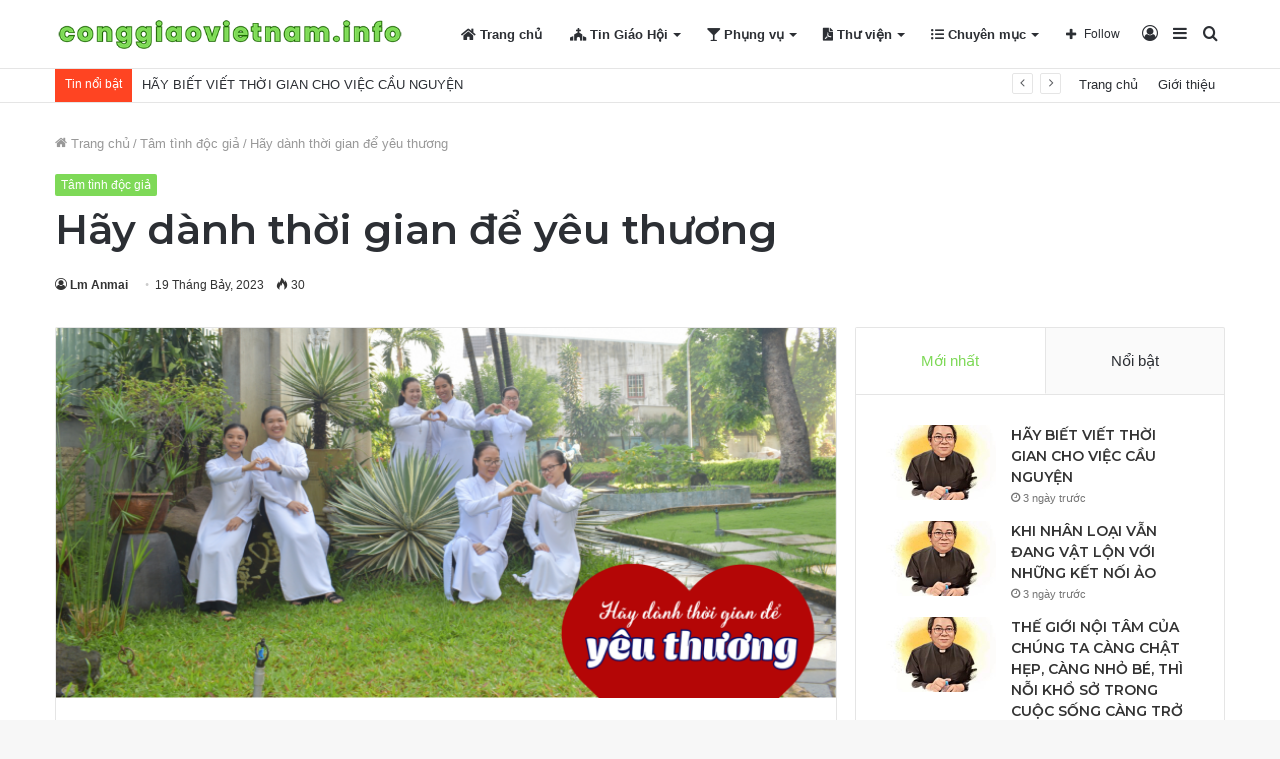

--- FILE ---
content_type: text/html; charset=UTF-8
request_url: https://conggiaovietnam.info/hay-danh-thoi-gian-de-yeu-thuong.html
body_size: 37302
content:
<!DOCTYPE html>
<html lang="vi" class="" data-skin="light">
<head>
	<meta charset="UTF-8" />
	<link rel="profile" href="https://gmpg.org/xfn/11" />
	
<meta http-equiv='x-dns-prefetch-control' content='on'>
<link rel='dns-prefetch' href='//cdnjs.cloudflare.com' />
<link rel='dns-prefetch' href='//ajax.googleapis.com' />
<link rel='dns-prefetch' href='//fonts.googleapis.com' />
<link rel='dns-prefetch' href='//fonts.gstatic.com' />
<link rel='dns-prefetch' href='//s.gravatar.com' />
<link rel='dns-prefetch' href='//www.google-analytics.com' />
<link rel='preload' as='image' href='https://conggiaovietnam.info/wp-content/uploads/2023/08/logo-cgvn.png'>
<link rel='preload' as='image' href='https://conggiaovietnam.info/wp-content/uploads/2023/07/07072dng_1aaa5.png'>
<link rel='preload' as='font' href='https://conggiaovietnam.info/wp-content/themes/jannah/assets/fonts/tielabs-fonticon/tielabs-fonticon.woff' type='font/woff' crossorigin='anonymous' />
<link rel='preload' as='font' href='https://conggiaovietnam.info/wp-content/themes/jannah/assets/fonts/fontawesome/fa-solid-900.woff2' type='font/woff2' crossorigin='anonymous' />
<link rel='preload' as='font' href='https://conggiaovietnam.info/wp-content/themes/jannah/assets/fonts/fontawesome/fa-brands-400.woff2' type='font/woff2' crossorigin='anonymous' />
<link rel='preload' as='font' href='https://conggiaovietnam.info/wp-content/themes/jannah/assets/fonts/fontawesome/fa-regular-400.woff2' type='font/woff2' crossorigin='anonymous' />
<link rel='preload' as='script' href='https://ajax.googleapis.com/ajax/libs/webfont/1/webfont.js'>
<style>
#wpadminbar #wp-admin-bar-wccp_free_top_button .ab-icon:before {
	content: "\f160";
	color: #02CA02;
	top: 3px;
}
#wpadminbar #wp-admin-bar-wccp_free_top_button .ab-icon {
	transform: rotate(45deg);
}
</style>
<meta name='robots' content='index, follow, max-image-preview:large, max-snippet:-1, max-video-preview:-1' />

	<!-- This site is optimized with the Yoast SEO plugin v20.6 - https://yoast.com/wordpress/plugins/seo/ -->
	<title>Hãy dành thời gian để yêu thương - Công Giáo Việt Nam</title>
	<link rel="canonical" href="https://conggiaovietnam.info/hay-danh-thoi-gian-de-yeu-thuong.html" />
	<meta property="og:locale" content="vi_VN" />
	<meta property="og:type" content="article" />
	<meta property="og:title" content="Hãy dành thời gian để yêu thương - Công Giáo Việt Nam" />
	<meta property="og:description" content="Hãy dành thời gian để yêu thương &nbsp; &nbsp; Nhìn vào Các Mối Tương Quan “bất ổn” của Thánh Phaolô. Người ta phải chịu đựng tất cả các loại cô đơn. Tôi có thể nhớ lần đầu tiên tôi cảm thấy đơn độc khi tôi rời gia đình để đi học đại học. Thời gian &hellip;" />
	<meta property="og:url" content="https://conggiaovietnam.info/hay-danh-thoi-gian-de-yeu-thuong.html" />
	<meta property="og:site_name" content="Công Giáo Việt Nam" />
	<meta property="article:published_time" content="2023-07-19T06:59:51+00:00" />
	<meta property="og:image" content="http://conggiaovietnam.info/wp-content/uploads/2023/07/07072dng_1aaa5.png" />
	<meta property="og:image:width" content="768" />
	<meta property="og:image:height" content="364" />
	<meta property="og:image:type" content="image/png" />
	<meta name="author" content="Lm Anmai" />
	<meta name="twitter:card" content="summary_large_image" />
	<meta name="twitter:label1" content="Được viết bởi" />
	<meta name="twitter:data1" content="Lm Anmai" />
	<meta name="twitter:label2" content="Ước tính thời gian đọc" />
	<meta name="twitter:data2" content="14 phút" />
	<script type="application/ld+json" class="yoast-schema-graph">{"@context":"https://schema.org","@graph":[{"@type":"WebPage","@id":"https://conggiaovietnam.info/hay-danh-thoi-gian-de-yeu-thuong.html","url":"https://conggiaovietnam.info/hay-danh-thoi-gian-de-yeu-thuong.html","name":"Hãy dành thời gian để yêu thương - Công Giáo Việt Nam","isPartOf":{"@id":"https://conggiaovietnam.info/#website"},"primaryImageOfPage":{"@id":"https://conggiaovietnam.info/hay-danh-thoi-gian-de-yeu-thuong.html#primaryimage"},"image":{"@id":"https://conggiaovietnam.info/hay-danh-thoi-gian-de-yeu-thuong.html#primaryimage"},"thumbnailUrl":"https://conggiaovietnam.info/wp-content/uploads/2023/07/07072dng_1aaa5.png","datePublished":"2023-07-19T06:59:51+00:00","dateModified":"2023-07-19T06:59:51+00:00","author":{"@id":"https://conggiaovietnam.info/#/schema/person/de392ce2d74d43d2d505f3108fddc578"},"breadcrumb":{"@id":"https://conggiaovietnam.info/hay-danh-thoi-gian-de-yeu-thuong.html#breadcrumb"},"inLanguage":"vi","potentialAction":[{"@type":"ReadAction","target":["https://conggiaovietnam.info/hay-danh-thoi-gian-de-yeu-thuong.html"]}]},{"@type":"ImageObject","inLanguage":"vi","@id":"https://conggiaovietnam.info/hay-danh-thoi-gian-de-yeu-thuong.html#primaryimage","url":"https://conggiaovietnam.info/wp-content/uploads/2023/07/07072dng_1aaa5.png","contentUrl":"https://conggiaovietnam.info/wp-content/uploads/2023/07/07072dng_1aaa5.png","width":768,"height":364},{"@type":"BreadcrumbList","@id":"https://conggiaovietnam.info/hay-danh-thoi-gian-de-yeu-thuong.html#breadcrumb","itemListElement":[{"@type":"ListItem","position":1,"name":"Trang chủ","item":"https://conggiaovietnam.info/"},{"@type":"ListItem","position":2,"name":"Hãy dành thời gian để yêu thương"}]},{"@type":"WebSite","@id":"https://conggiaovietnam.info/#website","url":"https://conggiaovietnam.info/","name":"Công Giáo Việt Nam","description":"","potentialAction":[{"@type":"SearchAction","target":{"@type":"EntryPoint","urlTemplate":"https://conggiaovietnam.info/?s={search_term_string}"},"query-input":"required name=search_term_string"}],"inLanguage":"vi"},{"@type":"Person","@id":"https://conggiaovietnam.info/#/schema/person/de392ce2d74d43d2d505f3108fddc578","name":"Lm Anmai","image":{"@type":"ImageObject","inLanguage":"vi","@id":"https://conggiaovietnam.info/#/schema/person/image/","url":"https://secure.gravatar.com/avatar/b09e33a67caaac32d92df71ecd734fe3?s=96&d=mm&r=g","contentUrl":"https://secure.gravatar.com/avatar/b09e33a67caaac32d92df71ecd734fe3?s=96&d=mm&r=g","caption":"Lm Anmai"},"url":"https://conggiaovietnam.info/author/soidavenduong"}]}</script>
	<!-- / Yoast SEO plugin. -->


<link rel='dns-prefetch' href='//stats.wp.com' />
<link rel="alternate" type="application/rss+xml" title="Dòng thông tin Công Giáo Việt Nam &raquo;" href="https://conggiaovietnam.info/feed" />
<link rel="alternate" type="application/rss+xml" title="Dòng phản hồi Công Giáo Việt Nam &raquo;" href="https://conggiaovietnam.info/comments/feed" />
<script type="text/javascript">
/* <![CDATA[ */
window._wpemojiSettings = {"baseUrl":"https:\/\/s.w.org\/images\/core\/emoji\/14.0.0\/72x72\/","ext":".png","svgUrl":"https:\/\/s.w.org\/images\/core\/emoji\/14.0.0\/svg\/","svgExt":".svg","source":{"concatemoji":"https:\/\/conggiaovietnam.info\/wp-includes\/js\/wp-emoji-release.min.js?ver=6.4.3"}};
/*! This file is auto-generated */
!function(i,n){var o,s,e;function c(e){try{var t={supportTests:e,timestamp:(new Date).valueOf()};sessionStorage.setItem(o,JSON.stringify(t))}catch(e){}}function p(e,t,n){e.clearRect(0,0,e.canvas.width,e.canvas.height),e.fillText(t,0,0);var t=new Uint32Array(e.getImageData(0,0,e.canvas.width,e.canvas.height).data),r=(e.clearRect(0,0,e.canvas.width,e.canvas.height),e.fillText(n,0,0),new Uint32Array(e.getImageData(0,0,e.canvas.width,e.canvas.height).data));return t.every(function(e,t){return e===r[t]})}function u(e,t,n){switch(t){case"flag":return n(e,"\ud83c\udff3\ufe0f\u200d\u26a7\ufe0f","\ud83c\udff3\ufe0f\u200b\u26a7\ufe0f")?!1:!n(e,"\ud83c\uddfa\ud83c\uddf3","\ud83c\uddfa\u200b\ud83c\uddf3")&&!n(e,"\ud83c\udff4\udb40\udc67\udb40\udc62\udb40\udc65\udb40\udc6e\udb40\udc67\udb40\udc7f","\ud83c\udff4\u200b\udb40\udc67\u200b\udb40\udc62\u200b\udb40\udc65\u200b\udb40\udc6e\u200b\udb40\udc67\u200b\udb40\udc7f");case"emoji":return!n(e,"\ud83e\udef1\ud83c\udffb\u200d\ud83e\udef2\ud83c\udfff","\ud83e\udef1\ud83c\udffb\u200b\ud83e\udef2\ud83c\udfff")}return!1}function f(e,t,n){var r="undefined"!=typeof WorkerGlobalScope&&self instanceof WorkerGlobalScope?new OffscreenCanvas(300,150):i.createElement("canvas"),a=r.getContext("2d",{willReadFrequently:!0}),o=(a.textBaseline="top",a.font="600 32px Arial",{});return e.forEach(function(e){o[e]=t(a,e,n)}),o}function t(e){var t=i.createElement("script");t.src=e,t.defer=!0,i.head.appendChild(t)}"undefined"!=typeof Promise&&(o="wpEmojiSettingsSupports",s=["flag","emoji"],n.supports={everything:!0,everythingExceptFlag:!0},e=new Promise(function(e){i.addEventListener("DOMContentLoaded",e,{once:!0})}),new Promise(function(t){var n=function(){try{var e=JSON.parse(sessionStorage.getItem(o));if("object"==typeof e&&"number"==typeof e.timestamp&&(new Date).valueOf()<e.timestamp+604800&&"object"==typeof e.supportTests)return e.supportTests}catch(e){}return null}();if(!n){if("undefined"!=typeof Worker&&"undefined"!=typeof OffscreenCanvas&&"undefined"!=typeof URL&&URL.createObjectURL&&"undefined"!=typeof Blob)try{var e="postMessage("+f.toString()+"("+[JSON.stringify(s),u.toString(),p.toString()].join(",")+"));",r=new Blob([e],{type:"text/javascript"}),a=new Worker(URL.createObjectURL(r),{name:"wpTestEmojiSupports"});return void(a.onmessage=function(e){c(n=e.data),a.terminate(),t(n)})}catch(e){}c(n=f(s,u,p))}t(n)}).then(function(e){for(var t in e)n.supports[t]=e[t],n.supports.everything=n.supports.everything&&n.supports[t],"flag"!==t&&(n.supports.everythingExceptFlag=n.supports.everythingExceptFlag&&n.supports[t]);n.supports.everythingExceptFlag=n.supports.everythingExceptFlag&&!n.supports.flag,n.DOMReady=!1,n.readyCallback=function(){n.DOMReady=!0}}).then(function(){return e}).then(function(){var e;n.supports.everything||(n.readyCallback(),(e=n.source||{}).concatemoji?t(e.concatemoji):e.wpemoji&&e.twemoji&&(t(e.twemoji),t(e.wpemoji)))}))}((window,document),window._wpemojiSettings);
/* ]]> */
</script>
<style id='wp-emoji-styles-inline-css' type='text/css'>

	img.wp-smiley, img.emoji {
		display: inline !important;
		border: none !important;
		box-shadow: none !important;
		height: 1em !important;
		width: 1em !important;
		margin: 0 0.07em !important;
		vertical-align: -0.1em !important;
		background: none !important;
		padding: 0 !important;
	}
</style>
<link rel='stylesheet' id='jetpack-videopress-video-block-view-css' href='https://conggiaovietnam.info/wp-content/plugins/jetpack/jetpack_vendor/automattic/jetpack-videopress/build/block-editor/blocks/video/view.css?minify=false&#038;ver=317afd605f368082816f' type='text/css' media='all' />
<link rel='stylesheet' id='mediaelement-css' href='https://conggiaovietnam.info/wp-includes/js/mediaelement/mediaelementplayer-legacy.min.css?ver=4.2.17' type='text/css' media='all' />
<link rel='stylesheet' id='wp-mediaelement-css' href='https://conggiaovietnam.info/wp-includes/js/mediaelement/wp-mediaelement.min.css?ver=6.4.3' type='text/css' media='all' />
<style id='classic-theme-styles-inline-css' type='text/css'>
/*! This file is auto-generated */
.wp-block-button__link{color:#fff;background-color:#32373c;border-radius:9999px;box-shadow:none;text-decoration:none;padding:calc(.667em + 2px) calc(1.333em + 2px);font-size:1.125em}.wp-block-file__button{background:#32373c;color:#fff;text-decoration:none}
</style>
<style id='global-styles-inline-css' type='text/css'>
body{--wp--preset--color--black: #000000;--wp--preset--color--cyan-bluish-gray: #abb8c3;--wp--preset--color--white: #ffffff;--wp--preset--color--pale-pink: #f78da7;--wp--preset--color--vivid-red: #cf2e2e;--wp--preset--color--luminous-vivid-orange: #ff6900;--wp--preset--color--luminous-vivid-amber: #fcb900;--wp--preset--color--light-green-cyan: #7bdcb5;--wp--preset--color--vivid-green-cyan: #00d084;--wp--preset--color--pale-cyan-blue: #8ed1fc;--wp--preset--color--vivid-cyan-blue: #0693e3;--wp--preset--color--vivid-purple: #9b51e0;--wp--preset--gradient--vivid-cyan-blue-to-vivid-purple: linear-gradient(135deg,rgba(6,147,227,1) 0%,rgb(155,81,224) 100%);--wp--preset--gradient--light-green-cyan-to-vivid-green-cyan: linear-gradient(135deg,rgb(122,220,180) 0%,rgb(0,208,130) 100%);--wp--preset--gradient--luminous-vivid-amber-to-luminous-vivid-orange: linear-gradient(135deg,rgba(252,185,0,1) 0%,rgba(255,105,0,1) 100%);--wp--preset--gradient--luminous-vivid-orange-to-vivid-red: linear-gradient(135deg,rgba(255,105,0,1) 0%,rgb(207,46,46) 100%);--wp--preset--gradient--very-light-gray-to-cyan-bluish-gray: linear-gradient(135deg,rgb(238,238,238) 0%,rgb(169,184,195) 100%);--wp--preset--gradient--cool-to-warm-spectrum: linear-gradient(135deg,rgb(74,234,220) 0%,rgb(151,120,209) 20%,rgb(207,42,186) 40%,rgb(238,44,130) 60%,rgb(251,105,98) 80%,rgb(254,248,76) 100%);--wp--preset--gradient--blush-light-purple: linear-gradient(135deg,rgb(255,206,236) 0%,rgb(152,150,240) 100%);--wp--preset--gradient--blush-bordeaux: linear-gradient(135deg,rgb(254,205,165) 0%,rgb(254,45,45) 50%,rgb(107,0,62) 100%);--wp--preset--gradient--luminous-dusk: linear-gradient(135deg,rgb(255,203,112) 0%,rgb(199,81,192) 50%,rgb(65,88,208) 100%);--wp--preset--gradient--pale-ocean: linear-gradient(135deg,rgb(255,245,203) 0%,rgb(182,227,212) 50%,rgb(51,167,181) 100%);--wp--preset--gradient--electric-grass: linear-gradient(135deg,rgb(202,248,128) 0%,rgb(113,206,126) 100%);--wp--preset--gradient--midnight: linear-gradient(135deg,rgb(2,3,129) 0%,rgb(40,116,252) 100%);--wp--preset--font-size--small: 13px;--wp--preset--font-size--medium: 20px;--wp--preset--font-size--large: 36px;--wp--preset--font-size--x-large: 42px;--wp--preset--spacing--20: 0.44rem;--wp--preset--spacing--30: 0.67rem;--wp--preset--spacing--40: 1rem;--wp--preset--spacing--50: 1.5rem;--wp--preset--spacing--60: 2.25rem;--wp--preset--spacing--70: 3.38rem;--wp--preset--spacing--80: 5.06rem;--wp--preset--shadow--natural: 6px 6px 9px rgba(0, 0, 0, 0.2);--wp--preset--shadow--deep: 12px 12px 50px rgba(0, 0, 0, 0.4);--wp--preset--shadow--sharp: 6px 6px 0px rgba(0, 0, 0, 0.2);--wp--preset--shadow--outlined: 6px 6px 0px -3px rgba(255, 255, 255, 1), 6px 6px rgba(0, 0, 0, 1);--wp--preset--shadow--crisp: 6px 6px 0px rgba(0, 0, 0, 1);}:where(.is-layout-flex){gap: 0.5em;}:where(.is-layout-grid){gap: 0.5em;}body .is-layout-flow > .alignleft{float: left;margin-inline-start: 0;margin-inline-end: 2em;}body .is-layout-flow > .alignright{float: right;margin-inline-start: 2em;margin-inline-end: 0;}body .is-layout-flow > .aligncenter{margin-left: auto !important;margin-right: auto !important;}body .is-layout-constrained > .alignleft{float: left;margin-inline-start: 0;margin-inline-end: 2em;}body .is-layout-constrained > .alignright{float: right;margin-inline-start: 2em;margin-inline-end: 0;}body .is-layout-constrained > .aligncenter{margin-left: auto !important;margin-right: auto !important;}body .is-layout-constrained > :where(:not(.alignleft):not(.alignright):not(.alignfull)){max-width: var(--wp--style--global--content-size);margin-left: auto !important;margin-right: auto !important;}body .is-layout-constrained > .alignwide{max-width: var(--wp--style--global--wide-size);}body .is-layout-flex{display: flex;}body .is-layout-flex{flex-wrap: wrap;align-items: center;}body .is-layout-flex > *{margin: 0;}body .is-layout-grid{display: grid;}body .is-layout-grid > *{margin: 0;}:where(.wp-block-columns.is-layout-flex){gap: 2em;}:where(.wp-block-columns.is-layout-grid){gap: 2em;}:where(.wp-block-post-template.is-layout-flex){gap: 1.25em;}:where(.wp-block-post-template.is-layout-grid){gap: 1.25em;}.has-black-color{color: var(--wp--preset--color--black) !important;}.has-cyan-bluish-gray-color{color: var(--wp--preset--color--cyan-bluish-gray) !important;}.has-white-color{color: var(--wp--preset--color--white) !important;}.has-pale-pink-color{color: var(--wp--preset--color--pale-pink) !important;}.has-vivid-red-color{color: var(--wp--preset--color--vivid-red) !important;}.has-luminous-vivid-orange-color{color: var(--wp--preset--color--luminous-vivid-orange) !important;}.has-luminous-vivid-amber-color{color: var(--wp--preset--color--luminous-vivid-amber) !important;}.has-light-green-cyan-color{color: var(--wp--preset--color--light-green-cyan) !important;}.has-vivid-green-cyan-color{color: var(--wp--preset--color--vivid-green-cyan) !important;}.has-pale-cyan-blue-color{color: var(--wp--preset--color--pale-cyan-blue) !important;}.has-vivid-cyan-blue-color{color: var(--wp--preset--color--vivid-cyan-blue) !important;}.has-vivid-purple-color{color: var(--wp--preset--color--vivid-purple) !important;}.has-black-background-color{background-color: var(--wp--preset--color--black) !important;}.has-cyan-bluish-gray-background-color{background-color: var(--wp--preset--color--cyan-bluish-gray) !important;}.has-white-background-color{background-color: var(--wp--preset--color--white) !important;}.has-pale-pink-background-color{background-color: var(--wp--preset--color--pale-pink) !important;}.has-vivid-red-background-color{background-color: var(--wp--preset--color--vivid-red) !important;}.has-luminous-vivid-orange-background-color{background-color: var(--wp--preset--color--luminous-vivid-orange) !important;}.has-luminous-vivid-amber-background-color{background-color: var(--wp--preset--color--luminous-vivid-amber) !important;}.has-light-green-cyan-background-color{background-color: var(--wp--preset--color--light-green-cyan) !important;}.has-vivid-green-cyan-background-color{background-color: var(--wp--preset--color--vivid-green-cyan) !important;}.has-pale-cyan-blue-background-color{background-color: var(--wp--preset--color--pale-cyan-blue) !important;}.has-vivid-cyan-blue-background-color{background-color: var(--wp--preset--color--vivid-cyan-blue) !important;}.has-vivid-purple-background-color{background-color: var(--wp--preset--color--vivid-purple) !important;}.has-black-border-color{border-color: var(--wp--preset--color--black) !important;}.has-cyan-bluish-gray-border-color{border-color: var(--wp--preset--color--cyan-bluish-gray) !important;}.has-white-border-color{border-color: var(--wp--preset--color--white) !important;}.has-pale-pink-border-color{border-color: var(--wp--preset--color--pale-pink) !important;}.has-vivid-red-border-color{border-color: var(--wp--preset--color--vivid-red) !important;}.has-luminous-vivid-orange-border-color{border-color: var(--wp--preset--color--luminous-vivid-orange) !important;}.has-luminous-vivid-amber-border-color{border-color: var(--wp--preset--color--luminous-vivid-amber) !important;}.has-light-green-cyan-border-color{border-color: var(--wp--preset--color--light-green-cyan) !important;}.has-vivid-green-cyan-border-color{border-color: var(--wp--preset--color--vivid-green-cyan) !important;}.has-pale-cyan-blue-border-color{border-color: var(--wp--preset--color--pale-cyan-blue) !important;}.has-vivid-cyan-blue-border-color{border-color: var(--wp--preset--color--vivid-cyan-blue) !important;}.has-vivid-purple-border-color{border-color: var(--wp--preset--color--vivid-purple) !important;}.has-vivid-cyan-blue-to-vivid-purple-gradient-background{background: var(--wp--preset--gradient--vivid-cyan-blue-to-vivid-purple) !important;}.has-light-green-cyan-to-vivid-green-cyan-gradient-background{background: var(--wp--preset--gradient--light-green-cyan-to-vivid-green-cyan) !important;}.has-luminous-vivid-amber-to-luminous-vivid-orange-gradient-background{background: var(--wp--preset--gradient--luminous-vivid-amber-to-luminous-vivid-orange) !important;}.has-luminous-vivid-orange-to-vivid-red-gradient-background{background: var(--wp--preset--gradient--luminous-vivid-orange-to-vivid-red) !important;}.has-very-light-gray-to-cyan-bluish-gray-gradient-background{background: var(--wp--preset--gradient--very-light-gray-to-cyan-bluish-gray) !important;}.has-cool-to-warm-spectrum-gradient-background{background: var(--wp--preset--gradient--cool-to-warm-spectrum) !important;}.has-blush-light-purple-gradient-background{background: var(--wp--preset--gradient--blush-light-purple) !important;}.has-blush-bordeaux-gradient-background{background: var(--wp--preset--gradient--blush-bordeaux) !important;}.has-luminous-dusk-gradient-background{background: var(--wp--preset--gradient--luminous-dusk) !important;}.has-pale-ocean-gradient-background{background: var(--wp--preset--gradient--pale-ocean) !important;}.has-electric-grass-gradient-background{background: var(--wp--preset--gradient--electric-grass) !important;}.has-midnight-gradient-background{background: var(--wp--preset--gradient--midnight) !important;}.has-small-font-size{font-size: var(--wp--preset--font-size--small) !important;}.has-medium-font-size{font-size: var(--wp--preset--font-size--medium) !important;}.has-large-font-size{font-size: var(--wp--preset--font-size--large) !important;}.has-x-large-font-size{font-size: var(--wp--preset--font-size--x-large) !important;}
.wp-block-navigation a:where(:not(.wp-element-button)){color: inherit;}
:where(.wp-block-post-template.is-layout-flex){gap: 1.25em;}:where(.wp-block-post-template.is-layout-grid){gap: 1.25em;}
:where(.wp-block-columns.is-layout-flex){gap: 2em;}:where(.wp-block-columns.is-layout-grid){gap: 2em;}
.wp-block-pullquote{font-size: 1.5em;line-height: 1.6;}
</style>
<link rel='stylesheet' id='taqyeem-buttons-style-css' href='https://conggiaovietnam.info/wp-content/plugins/taqyeem-buttons/assets/style.css?ver=6.4.3' type='text/css' media='all' />
<link rel='stylesheet' id='tie-css-base-css' href='https://conggiaovietnam.info/wp-content/themes/jannah/assets/css/base.min.css?ver=5.4.10' type='text/css' media='all' />
<link rel='stylesheet' id='tie-css-styles-css' href='https://conggiaovietnam.info/wp-content/themes/jannah/assets/css/style.min.css?ver=5.4.10' type='text/css' media='all' />
<link rel='stylesheet' id='tie-css-widgets-css' href='https://conggiaovietnam.info/wp-content/themes/jannah/assets/css/widgets.min.css?ver=5.4.10' type='text/css' media='all' />
<link rel='stylesheet' id='tie-css-helpers-css' href='https://conggiaovietnam.info/wp-content/themes/jannah/assets/css/helpers.min.css?ver=5.4.10' type='text/css' media='all' />
<link rel='stylesheet' id='tie-fontawesome5-css' href='https://conggiaovietnam.info/wp-content/themes/jannah/assets/css/fontawesome.css?ver=5.4.10' type='text/css' media='all' />
<link rel='stylesheet' id='tie-css-ilightbox-css' href='https://conggiaovietnam.info/wp-content/themes/jannah/assets/ilightbox/dark-skin/skin.css?ver=5.4.10' type='text/css' media='all' />
<link rel='stylesheet' id='tie-css-shortcodes-css' href='https://conggiaovietnam.info/wp-content/themes/jannah/assets/css/plugins/shortcodes.min.css?ver=5.4.10' type='text/css' media='all' />
<link rel='stylesheet' id='tie-css-single-css' href='https://conggiaovietnam.info/wp-content/themes/jannah/assets/css/single.min.css?ver=5.4.10' type='text/css' media='all' />
<link rel='stylesheet' id='tie-css-print-css' href='https://conggiaovietnam.info/wp-content/themes/jannah/assets/css/print.css?ver=5.4.10' type='text/css' media='print' />
<link rel='stylesheet' id='taqyeem-styles-css' href='https://conggiaovietnam.info/wp-content/themes/jannah/assets/css/plugins/taqyeem.min.css?ver=5.4.10' type='text/css' media='all' />
<link rel='stylesheet' id='tie-theme-child-css-css' href='https://conggiaovietnam.info/wp-content/themes/jannah-child/style.css?ver=6.4.3' type='text/css' media='all' />
<style id='tie-theme-child-css-inline-css' type='text/css'>
.wf-active .logo-text,.wf-active h1,.wf-active h2,.wf-active h3,.wf-active h4,.wf-active h5,.wf-active h6,.wf-active .the-subtitle{font-family: 'Montserrat';}.brand-title,a:hover,.tie-popup-search-submit,#logo.text-logo a,.theme-header nav .components #search-submit:hover,.theme-header .header-nav .components > li:hover > a,.theme-header .header-nav .components li a:hover,.main-menu ul.cats-vertical li a.is-active,.main-menu ul.cats-vertical li a:hover,.main-nav li.mega-menu .post-meta a:hover,.main-nav li.mega-menu .post-box-title a:hover,.search-in-main-nav.autocomplete-suggestions a:hover,#main-nav .menu ul:not(.cats-horizontal) li:hover > a,#main-nav .menu ul li.current-menu-item:not(.mega-link-column) > a,.top-nav .menu li:hover > a,.top-nav .menu > .tie-current-menu > a,.search-in-top-nav.autocomplete-suggestions .post-title a:hover,div.mag-box .mag-box-options .mag-box-filter-links a.active,.mag-box-filter-links .flexMenu-viewMore:hover > a,.stars-rating-active,body .tabs.tabs .active > a,.video-play-icon,.spinner-circle:after,#go-to-content:hover,.comment-list .comment-author .fn,.commentlist .comment-author .fn,blockquote::before,blockquote cite,blockquote.quote-simple p,.multiple-post-pages a:hover,#story-index li .is-current,.latest-tweets-widget .twitter-icon-wrap span,.wide-slider-nav-wrapper .slide,.wide-next-prev-slider-wrapper .tie-slider-nav li:hover span,.review-final-score h3,#mobile-menu-icon:hover .menu-text,body .entry a,.dark-skin body .entry a,.entry .post-bottom-meta a:hover,.comment-list .comment-content a,q a,blockquote a,.widget.tie-weather-widget .icon-basecloud-bg:after,.site-footer a:hover,.site-footer .stars-rating-active,.site-footer .twitter-icon-wrap span,.site-info a:hover{color: #7ed957;}#instagram-link a:hover{color: #7ed957 !important;border-color: #7ed957 !important;}[type='submit'],.button,.generic-button a,.generic-button button,.theme-header .header-nav .comp-sub-menu a.button.guest-btn:hover,.theme-header .header-nav .comp-sub-menu a.checkout-button,nav.main-nav .menu > li.tie-current-menu > a,nav.main-nav .menu > li:hover > a,.main-menu .mega-links-head:after,.main-nav .mega-menu.mega-cat .cats-horizontal li a.is-active,#mobile-menu-icon:hover .nav-icon,#mobile-menu-icon:hover .nav-icon:before,#mobile-menu-icon:hover .nav-icon:after,.search-in-main-nav.autocomplete-suggestions a.button,.search-in-top-nav.autocomplete-suggestions a.button,.spinner > div,.post-cat,.pages-numbers li.current span,.multiple-post-pages > span,#tie-wrapper .mejs-container .mejs-controls,.mag-box-filter-links a:hover,.slider-arrow-nav a:not(.pagination-disabled):hover,.comment-list .reply a:hover,.commentlist .reply a:hover,#reading-position-indicator,#story-index-icon,.videos-block .playlist-title,.review-percentage .review-item span span,.tie-slick-dots li.slick-active button,.tie-slick-dots li button:hover,.digital-rating-static,.timeline-widget li a:hover .date:before,#wp-calendar #today,.posts-list-counter li.widget-post-list:before,.cat-counter a + span,.tie-slider-nav li span:hover,.fullwidth-area .widget_tag_cloud .tagcloud a:hover,.magazine2:not(.block-head-4) .dark-widgetized-area ul.tabs a:hover,.magazine2:not(.block-head-4) .dark-widgetized-area ul.tabs .active a,.magazine1 .dark-widgetized-area ul.tabs a:hover,.magazine1 .dark-widgetized-area ul.tabs .active a,.block-head-4.magazine2 .dark-widgetized-area .tabs.tabs .active a,.block-head-4.magazine2 .dark-widgetized-area .tabs > .active a:before,.block-head-4.magazine2 .dark-widgetized-area .tabs > .active a:after,.demo_store,.demo #logo:after,.demo #sticky-logo:after,.widget.tie-weather-widget,span.video-close-btn:hover,#go-to-top,.latest-tweets-widget .slider-links .button:not(:hover){background-color: #7ed957;color: #FFFFFF;}.tie-weather-widget .widget-title .the-subtitle,.block-head-4.magazine2 #footer .tabs .active a:hover{color: #FFFFFF;}pre,code,.pages-numbers li.current span,.theme-header .header-nav .comp-sub-menu a.button.guest-btn:hover,.multiple-post-pages > span,.post-content-slideshow .tie-slider-nav li span:hover,#tie-body .tie-slider-nav li > span:hover,.slider-arrow-nav a:not(.pagination-disabled):hover,.main-nav .mega-menu.mega-cat .cats-horizontal li a.is-active,.main-nav .mega-menu.mega-cat .cats-horizontal li a:hover,.main-menu .menu > li > .menu-sub-content{border-color: #7ed957;}.main-menu .menu > li.tie-current-menu{border-bottom-color: #7ed957;}.top-nav .menu li.tie-current-menu > a:before,.top-nav .menu li.menu-item-has-children:hover > a:before{border-top-color: #7ed957;}.main-nav .main-menu .menu > li.tie-current-menu > a:before,.main-nav .main-menu .menu > li:hover > a:before{border-top-color: #FFFFFF;}header.main-nav-light .main-nav .menu-item-has-children li:hover > a:before,header.main-nav-light .main-nav .mega-menu li:hover > a:before{border-left-color: #7ed957;}.rtl header.main-nav-light .main-nav .menu-item-has-children li:hover > a:before,.rtl header.main-nav-light .main-nav .mega-menu li:hover > a:before{border-right-color: #7ed957;border-left-color: transparent;}.top-nav ul.menu li .menu-item-has-children:hover > a:before{border-top-color: transparent;border-left-color: #7ed957;}.rtl .top-nav ul.menu li .menu-item-has-children:hover > a:before{border-left-color: transparent;border-right-color: #7ed957;}#footer-widgets-container{border-top: 8px solid #7ed957;-webkit-box-shadow: 0 -5px 0 rgba(0,0,0,0.07); -moz-box-shadow: 0 -8px 0 rgba(0,0,0,0.07); box-shadow: 0 -8px 0 rgba(0,0,0,0.07);}::-moz-selection{background-color: #7ed957;color: #FFFFFF;}::selection{background-color: #7ed957;color: #FFFFFF;}circle.circle_bar{stroke: #7ed957;}#reading-position-indicator{box-shadow: 0 0 10px rgba( 126,217,87,0.7);}#logo.text-logo a:hover,body .entry a:hover,.dark-skin body .entry a:hover,.comment-list .comment-content a:hover,.block-head-4.magazine2 .site-footer .tabs li a:hover,q a:hover,blockquote a:hover{color: #4ca725;}.button:hover,input[type='submit']:hover,.generic-button a:hover,.generic-button button:hover,a.post-cat:hover,.site-footer .button:hover,.site-footer [type='submit']:hover,.search-in-main-nav.autocomplete-suggestions a.button:hover,.search-in-top-nav.autocomplete-suggestions a.button:hover,.theme-header .header-nav .comp-sub-menu a.checkout-button:hover{background-color: #4ca725;color: #FFFFFF;}.theme-header .header-nav .comp-sub-menu a.checkout-button:not(:hover),body .entry a.button{color: #FFFFFF;}#story-index.is-compact .story-index-content{background-color: #7ed957;}#story-index.is-compact .story-index-content a,#story-index.is-compact .story-index-content .is-current{color: #FFFFFF;}#tie-body .mag-box-title h3 a,#tie-body .block-more-button{color: #7ed957;}#tie-body .mag-box-title h3 a:hover,#tie-body .block-more-button:hover{color: #4ca725;}#tie-body .mag-box-title{color: #7ed957;}#tie-body .mag-box-title:before{border-top-color: #7ed957;}#tie-body .mag-box-title:after,#tie-body #footer .widget-title:after{background-color: #7ed957;}.brand-title,a:hover,.tie-popup-search-submit,#logo.text-logo a,.theme-header nav .components #search-submit:hover,.theme-header .header-nav .components > li:hover > a,.theme-header .header-nav .components li a:hover,.main-menu ul.cats-vertical li a.is-active,.main-menu ul.cats-vertical li a:hover,.main-nav li.mega-menu .post-meta a:hover,.main-nav li.mega-menu .post-box-title a:hover,.search-in-main-nav.autocomplete-suggestions a:hover,#main-nav .menu ul:not(.cats-horizontal) li:hover > a,#main-nav .menu ul li.current-menu-item:not(.mega-link-column) > a,.top-nav .menu li:hover > a,.top-nav .menu > .tie-current-menu > a,.search-in-top-nav.autocomplete-suggestions .post-title a:hover,div.mag-box .mag-box-options .mag-box-filter-links a.active,.mag-box-filter-links .flexMenu-viewMore:hover > a,.stars-rating-active,body .tabs.tabs .active > a,.video-play-icon,.spinner-circle:after,#go-to-content:hover,.comment-list .comment-author .fn,.commentlist .comment-author .fn,blockquote::before,blockquote cite,blockquote.quote-simple p,.multiple-post-pages a:hover,#story-index li .is-current,.latest-tweets-widget .twitter-icon-wrap span,.wide-slider-nav-wrapper .slide,.wide-next-prev-slider-wrapper .tie-slider-nav li:hover span,.review-final-score h3,#mobile-menu-icon:hover .menu-text,body .entry a,.dark-skin body .entry a,.entry .post-bottom-meta a:hover,.comment-list .comment-content a,q a,blockquote a,.widget.tie-weather-widget .icon-basecloud-bg:after,.site-footer a:hover,.site-footer .stars-rating-active,.site-footer .twitter-icon-wrap span,.site-info a:hover{color: #7ed957;}#instagram-link a:hover{color: #7ed957 !important;border-color: #7ed957 !important;}[type='submit'],.button,.generic-button a,.generic-button button,.theme-header .header-nav .comp-sub-menu a.button.guest-btn:hover,.theme-header .header-nav .comp-sub-menu a.checkout-button,nav.main-nav .menu > li.tie-current-menu > a,nav.main-nav .menu > li:hover > a,.main-menu .mega-links-head:after,.main-nav .mega-menu.mega-cat .cats-horizontal li a.is-active,#mobile-menu-icon:hover .nav-icon,#mobile-menu-icon:hover .nav-icon:before,#mobile-menu-icon:hover .nav-icon:after,.search-in-main-nav.autocomplete-suggestions a.button,.search-in-top-nav.autocomplete-suggestions a.button,.spinner > div,.post-cat,.pages-numbers li.current span,.multiple-post-pages > span,#tie-wrapper .mejs-container .mejs-controls,.mag-box-filter-links a:hover,.slider-arrow-nav a:not(.pagination-disabled):hover,.comment-list .reply a:hover,.commentlist .reply a:hover,#reading-position-indicator,#story-index-icon,.videos-block .playlist-title,.review-percentage .review-item span span,.tie-slick-dots li.slick-active button,.tie-slick-dots li button:hover,.digital-rating-static,.timeline-widget li a:hover .date:before,#wp-calendar #today,.posts-list-counter li.widget-post-list:before,.cat-counter a + span,.tie-slider-nav li span:hover,.fullwidth-area .widget_tag_cloud .tagcloud a:hover,.magazine2:not(.block-head-4) .dark-widgetized-area ul.tabs a:hover,.magazine2:not(.block-head-4) .dark-widgetized-area ul.tabs .active a,.magazine1 .dark-widgetized-area ul.tabs a:hover,.magazine1 .dark-widgetized-area ul.tabs .active a,.block-head-4.magazine2 .dark-widgetized-area .tabs.tabs .active a,.block-head-4.magazine2 .dark-widgetized-area .tabs > .active a:before,.block-head-4.magazine2 .dark-widgetized-area .tabs > .active a:after,.demo_store,.demo #logo:after,.demo #sticky-logo:after,.widget.tie-weather-widget,span.video-close-btn:hover,#go-to-top,.latest-tweets-widget .slider-links .button:not(:hover){background-color: #7ed957;color: #FFFFFF;}.tie-weather-widget .widget-title .the-subtitle,.block-head-4.magazine2 #footer .tabs .active a:hover{color: #FFFFFF;}pre,code,.pages-numbers li.current span,.theme-header .header-nav .comp-sub-menu a.button.guest-btn:hover,.multiple-post-pages > span,.post-content-slideshow .tie-slider-nav li span:hover,#tie-body .tie-slider-nav li > span:hover,.slider-arrow-nav a:not(.pagination-disabled):hover,.main-nav .mega-menu.mega-cat .cats-horizontal li a.is-active,.main-nav .mega-menu.mega-cat .cats-horizontal li a:hover,.main-menu .menu > li > .menu-sub-content{border-color: #7ed957;}.main-menu .menu > li.tie-current-menu{border-bottom-color: #7ed957;}.top-nav .menu li.tie-current-menu > a:before,.top-nav .menu li.menu-item-has-children:hover > a:before{border-top-color: #7ed957;}.main-nav .main-menu .menu > li.tie-current-menu > a:before,.main-nav .main-menu .menu > li:hover > a:before{border-top-color: #FFFFFF;}header.main-nav-light .main-nav .menu-item-has-children li:hover > a:before,header.main-nav-light .main-nav .mega-menu li:hover > a:before{border-left-color: #7ed957;}.rtl header.main-nav-light .main-nav .menu-item-has-children li:hover > a:before,.rtl header.main-nav-light .main-nav .mega-menu li:hover > a:before{border-right-color: #7ed957;border-left-color: transparent;}.top-nav ul.menu li .menu-item-has-children:hover > a:before{border-top-color: transparent;border-left-color: #7ed957;}.rtl .top-nav ul.menu li .menu-item-has-children:hover > a:before{border-left-color: transparent;border-right-color: #7ed957;}#footer-widgets-container{border-top: 8px solid #7ed957;-webkit-box-shadow: 0 -5px 0 rgba(0,0,0,0.07); -moz-box-shadow: 0 -8px 0 rgba(0,0,0,0.07); box-shadow: 0 -8px 0 rgba(0,0,0,0.07);}::-moz-selection{background-color: #7ed957;color: #FFFFFF;}::selection{background-color: #7ed957;color: #FFFFFF;}circle.circle_bar{stroke: #7ed957;}#reading-position-indicator{box-shadow: 0 0 10px rgba( 126,217,87,0.7);}#logo.text-logo a:hover,body .entry a:hover,.dark-skin body .entry a:hover,.comment-list .comment-content a:hover,.block-head-4.magazine2 .site-footer .tabs li a:hover,q a:hover,blockquote a:hover{color: #4ca725;}.button:hover,input[type='submit']:hover,.generic-button a:hover,.generic-button button:hover,a.post-cat:hover,.site-footer .button:hover,.site-footer [type='submit']:hover,.search-in-main-nav.autocomplete-suggestions a.button:hover,.search-in-top-nav.autocomplete-suggestions a.button:hover,.theme-header .header-nav .comp-sub-menu a.checkout-button:hover{background-color: #4ca725;color: #FFFFFF;}.theme-header .header-nav .comp-sub-menu a.checkout-button:not(:hover),body .entry a.button{color: #FFFFFF;}#story-index.is-compact .story-index-content{background-color: #7ed957;}#story-index.is-compact .story-index-content a,#story-index.is-compact .story-index-content .is-current{color: #FFFFFF;}#tie-body .mag-box-title h3 a,#tie-body .block-more-button{color: #7ed957;}#tie-body .mag-box-title h3 a:hover,#tie-body .block-more-button:hover{color: #4ca725;}#tie-body .mag-box-title{color: #7ed957;}#tie-body .mag-box-title:before{border-top-color: #7ed957;}#tie-body .mag-box-title:after,#tie-body #footer .widget-title:after{background-color: #7ed957;}#top-nav .breaking-title{color: #FFFFFF;}#top-nav .breaking-title:before{background-color: #ff4422;}#top-nav .breaking-news-nav li:hover{background-color: #ff4422;border-color: #ff4422;}.tie-cat-2,.tie-cat-item-2 > span{background-color:#e67e22 !important;color:#FFFFFF !important;}.tie-cat-2:after{border-top-color:#e67e22 !important;}.tie-cat-2:hover{background-color:#c86004 !important;}.tie-cat-2:hover:after{border-top-color:#c86004 !important;}.tie-cat-10,.tie-cat-item-10 > span{background-color:#2ecc71 !important;color:#FFFFFF !important;}.tie-cat-10:after{border-top-color:#2ecc71 !important;}.tie-cat-10:hover{background-color:#10ae53 !important;}.tie-cat-10:hover:after{border-top-color:#10ae53 !important;}.tie-cat-14,.tie-cat-item-14 > span{background-color:#9b59b6 !important;color:#FFFFFF !important;}.tie-cat-14:after{border-top-color:#9b59b6 !important;}.tie-cat-14:hover{background-color:#7d3b98 !important;}.tie-cat-14:hover:after{border-top-color:#7d3b98 !important;}.tie-cat-17,.tie-cat-item-17 > span{background-color:#34495e !important;color:#FFFFFF !important;}.tie-cat-17:after{border-top-color:#34495e !important;}.tie-cat-17:hover{background-color:#162b40 !important;}.tie-cat-17:hover:after{border-top-color:#162b40 !important;}.tie-cat-19,.tie-cat-item-19 > span{background-color:#795548 !important;color:#FFFFFF !important;}.tie-cat-19:after{border-top-color:#795548 !important;}.tie-cat-19:hover{background-color:#5b372a !important;}.tie-cat-19:hover:after{border-top-color:#5b372a !important;}.tie-cat-20,.tie-cat-item-20 > span{background-color:#4CAF50 !important;color:#FFFFFF !important;}.tie-cat-20:after{border-top-color:#4CAF50 !important;}.tie-cat-20:hover{background-color:#2e9132 !important;}.tie-cat-20:hover:after{border-top-color:#2e9132 !important;}@media (max-width: 991px){.side-aside.dark-skin{background: #0a9e01;background: -webkit-linear-gradient(135deg,#66a501,#0a9e01 );background: -moz-linear-gradient(135deg,#66a501,#0a9e01 );background: -o-linear-gradient(135deg,#66a501,#0a9e01 );background: linear-gradient(135deg,#0a9e01,#66a501 );}}@media (max-width: 991px){#theme-header.has-normal-width-logo #logo img {width:285px !important;max-width:100% !important;height: auto !important;max-height: 200px !important;}}
</style>
<link rel='stylesheet' id='jetpack_css-css' href='https://conggiaovietnam.info/wp-content/plugins/jetpack/css/jetpack.css?ver=12.1' type='text/css' media='all' />
<script type="text/javascript" src="https://conggiaovietnam.info/wp-includes/js/jquery/jquery.min.js?ver=3.7.1" id="jquery-core-js"></script>
<script type="text/javascript" src="https://conggiaovietnam.info/wp-includes/js/jquery/jquery-migrate.min.js?ver=3.4.1" id="jquery-migrate-js"></script>
<link rel="https://api.w.org/" href="https://conggiaovietnam.info/wp-json/" /><link rel="alternate" type="application/json" href="https://conggiaovietnam.info/wp-json/wp/v2/posts/5590" /><link rel="EditURI" type="application/rsd+xml" title="RSD" href="https://conggiaovietnam.info/xmlrpc.php?rsd" />
<meta name="generator" content="WordPress 6.4.3" />
<link rel='shortlink' href='https://conggiaovietnam.info/?p=5590' />
<link rel="alternate" type="application/json+oembed" href="https://conggiaovietnam.info/wp-json/oembed/1.0/embed?url=https%3A%2F%2Fconggiaovietnam.info%2Fhay-danh-thoi-gian-de-yeu-thuong.html" />
<link rel="alternate" type="text/xml+oembed" href="https://conggiaovietnam.info/wp-json/oembed/1.0/embed?url=https%3A%2F%2Fconggiaovietnam.info%2Fhay-danh-thoi-gian-de-yeu-thuong.html&#038;format=xml" />
<script async src="https://pagead2.googlesyndication.com/pagead/js/adsbygoogle.js?client=ca-pub-3808020484285585" crossorigin="anonymous"></script><script type='text/javascript'>
/* <![CDATA[ */
var taqyeem = {"ajaxurl":"https://conggiaovietnam.info/wp-admin/admin-ajax.php" , "your_rating":"Your Rating:"};
/* ]]> */
</script>

<script id="wpcp_disable_selection" type="text/javascript">
var image_save_msg='You are not allowed to save images!';
	var no_menu_msg='Context Menu disabled!';
	var smessage = "Content is protected !!";

function disableEnterKey(e)
{
	var elemtype = e.target.tagName;
	
	elemtype = elemtype.toUpperCase();
	
	if (elemtype == "TEXT" || elemtype == "TEXTAREA" || elemtype == "INPUT" || elemtype == "PASSWORD" || elemtype == "SELECT" || elemtype == "OPTION" || elemtype == "EMBED")
	{
		elemtype = 'TEXT';
	}
	
	if (e.ctrlKey){
     var key;
     if(window.event)
          key = window.event.keyCode;     //IE
     else
          key = e.which;     //firefox (97)
    //if (key != 17) alert(key);
     if (elemtype!= 'TEXT' && (key == 97 || key == 65 || key == 67 || key == 99 || key == 88 || key == 120 || key == 26 || key == 85  || key == 86 || key == 83 || key == 43 || key == 73))
     {
		if(wccp_free_iscontenteditable(e)) return true;
		show_wpcp_message('You are not allowed to copy content or view source');
		return false;
     }else
     	return true;
     }
}


/*For contenteditable tags*/
function wccp_free_iscontenteditable(e)
{
	var e = e || window.event; // also there is no e.target property in IE. instead IE uses window.event.srcElement
  	
	var target = e.target || e.srcElement;

	var elemtype = e.target.nodeName;
	
	elemtype = elemtype.toUpperCase();
	
	var iscontenteditable = "false";
		
	if(typeof target.getAttribute!="undefined" ) iscontenteditable = target.getAttribute("contenteditable"); // Return true or false as string
	
	var iscontenteditable2 = false;
	
	if(typeof target.isContentEditable!="undefined" ) iscontenteditable2 = target.isContentEditable; // Return true or false as boolean

	if(target.parentElement.isContentEditable) iscontenteditable2 = true;
	
	if (iscontenteditable == "true" || iscontenteditable2 == true)
	{
		if(typeof target.style!="undefined" ) target.style.cursor = "text";
		
		return true;
	}
}

////////////////////////////////////
function disable_copy(e)
{	
	var e = e || window.event; // also there is no e.target property in IE. instead IE uses window.event.srcElement
	
	var elemtype = e.target.tagName;
	
	elemtype = elemtype.toUpperCase();
	
	if (elemtype == "TEXT" || elemtype == "TEXTAREA" || elemtype == "INPUT" || elemtype == "PASSWORD" || elemtype == "SELECT" || elemtype == "OPTION" || elemtype == "EMBED")
	{
		elemtype = 'TEXT';
	}
	
	if(wccp_free_iscontenteditable(e)) return true;
	
	var isSafari = /Safari/.test(navigator.userAgent) && /Apple Computer/.test(navigator.vendor);
	
	var checker_IMG = '';
	if (elemtype == "IMG" && checker_IMG == 'checked' && e.detail >= 2) {show_wpcp_message(alertMsg_IMG);return false;}
	if (elemtype != "TEXT")
	{
		if (smessage !== "" && e.detail == 2)
			show_wpcp_message(smessage);
		
		if (isSafari)
			return true;
		else
			return false;
	}	
}

//////////////////////////////////////////
function disable_copy_ie()
{
	var e = e || window.event;
	var elemtype = window.event.srcElement.nodeName;
	elemtype = elemtype.toUpperCase();
	if(wccp_free_iscontenteditable(e)) return true;
	if (elemtype == "IMG") {show_wpcp_message(alertMsg_IMG);return false;}
	if (elemtype != "TEXT" && elemtype != "TEXTAREA" && elemtype != "INPUT" && elemtype != "PASSWORD" && elemtype != "SELECT" && elemtype != "OPTION" && elemtype != "EMBED")
	{
		return false;
	}
}	
function reEnable()
{
	return true;
}
document.onkeydown = disableEnterKey;
document.onselectstart = disable_copy_ie;
if(navigator.userAgent.indexOf('MSIE')==-1)
{
	document.onmousedown = disable_copy;
	document.onclick = reEnable;
}
function disableSelection(target)
{
    //For IE This code will work
    if (typeof target.onselectstart!="undefined")
    target.onselectstart = disable_copy_ie;
    
    //For Firefox This code will work
    else if (typeof target.style.MozUserSelect!="undefined")
    {target.style.MozUserSelect="none";}
    
    //All other  (ie: Opera) This code will work
    else
    target.onmousedown=function(){return false}
    target.style.cursor = "default";
}
//Calling the JS function directly just after body load
window.onload = function(){disableSelection(document.body);};

//////////////////special for safari Start////////////////
var onlongtouch;
var timer;
var touchduration = 1000; //length of time we want the user to touch before we do something

var elemtype = "";
function touchstart(e) {
	var e = e || window.event;
  // also there is no e.target property in IE.
  // instead IE uses window.event.srcElement
  	var target = e.target || e.srcElement;
	
	elemtype = window.event.srcElement.nodeName;
	
	elemtype = elemtype.toUpperCase();
	
	if(!wccp_pro_is_passive()) e.preventDefault();
	if (!timer) {
		timer = setTimeout(onlongtouch, touchduration);
	}
}

function touchend() {
    //stops short touches from firing the event
    if (timer) {
        clearTimeout(timer);
        timer = null;
    }
	onlongtouch();
}

onlongtouch = function(e) { //this will clear the current selection if anything selected
	
	if (elemtype != "TEXT" && elemtype != "TEXTAREA" && elemtype != "INPUT" && elemtype != "PASSWORD" && elemtype != "SELECT" && elemtype != "EMBED" && elemtype != "OPTION")	
	{
		if (window.getSelection) {
			if (window.getSelection().empty) {  // Chrome
			window.getSelection().empty();
			} else if (window.getSelection().removeAllRanges) {  // Firefox
			window.getSelection().removeAllRanges();
			}
		} else if (document.selection) {  // IE?
			document.selection.empty();
		}
		return false;
	}
};

document.addEventListener("DOMContentLoaded", function(event) { 
    window.addEventListener("touchstart", touchstart, false);
    window.addEventListener("touchend", touchend, false);
});

function wccp_pro_is_passive() {

  var cold = false,
  hike = function() {};

  try {
	  const object1 = {};
  var aid = Object.defineProperty(object1, 'passive', {
  get() {cold = true}
  });
  window.addEventListener('test', hike, aid);
  window.removeEventListener('test', hike, aid);
  } catch (e) {}

  return cold;
}
/*special for safari End*/
</script>
<script id="wpcp_disable_Right_Click" type="text/javascript">
document.ondragstart = function() { return false;}
	function nocontext(e) {
	   return false;
	}
	document.oncontextmenu = nocontext;
</script>
<style>
.unselectable
{
-moz-user-select:none;
-webkit-user-select:none;
cursor: default;
}
html
{
-webkit-touch-callout: none;
-webkit-user-select: none;
-khtml-user-select: none;
-moz-user-select: none;
-ms-user-select: none;
user-select: none;
-webkit-tap-highlight-color: rgba(0,0,0,0);
}
</style>
<script id="wpcp_css_disable_selection" type="text/javascript">
var e = document.getElementsByTagName('body')[0];
if(e)
{
	e.setAttribute('unselectable',"on");
}
</script>
	<style>img#wpstats{display:none}</style>
		<meta http-equiv="X-UA-Compatible" content="IE=edge">
<meta name="theme-color" content="#7ed957" /><meta name="viewport" content="width=device-width, initial-scale=1.0" /><link rel="icon" href="https://conggiaovietnam.info/wp-content/uploads/2023/04/conggiaovietnam-favicon.png" sizes="32x32" />
<link rel="icon" href="https://conggiaovietnam.info/wp-content/uploads/2023/04/conggiaovietnam-favicon.png" sizes="192x192" />
<link rel="apple-touch-icon" href="https://conggiaovietnam.info/wp-content/uploads/2023/04/conggiaovietnam-favicon.png" />
<meta name="msapplication-TileImage" content="https://conggiaovietnam.info/wp-content/uploads/2023/04/conggiaovietnam-favicon.png" />
	
<!-- Google tag (gtag.js) -->
<script async src="https://www.googletagmanager.com/gtag/js?id=G-5NFKBRNFEG"></script>
<script>
  window.dataLayer = window.dataLayer || [];
  function gtag(){dataLayer.push(arguments);}
  gtag('js', new Date());

  gtag('config', 'G-5NFKBRNFEG');
</script>
	
</head>

<body id="tie-body" class="post-template-default single single-post postid-5590 single-format-standard tie-no-js unselectable wrapper-has-shadow block-head-1 magazine1 is-thumb-overlay-disabled is-desktop is-header-layout-1 sidebar-right has-sidebar post-layout-3 wide-title-narrow-media is-standard-format has-mobile-share">



<div class="background-overlay">

	<div id="tie-container" class="site tie-container">

		
		<div id="tie-wrapper">

			
<header id="theme-header" class="theme-header header-layout-1 main-nav-light main-nav-default-light main-nav-below no-stream-item top-nav-active top-nav-light top-nav-default-light top-nav-below top-nav-below-main-nav has-normal-width-logo mobile-header-centered">
	
<div class="main-nav-wrapper">
	<nav id="main-nav" data-skin="search-in-main-nav" class="main-nav header-nav live-search-parent" style="line-height:67px" aria-label="Primary Navigation">
		<div class="container">

			<div class="main-menu-wrapper">

				<div id="mobile-header-components-area_1" class="mobile-header-components"><ul class="components"><li class="mobile-component_menu custom-menu-link"><a href="#" id="mobile-menu-icon" class=""><span class="tie-mobile-menu-icon nav-icon is-layout-1"></span><span class="screen-reader-text">Menu</span></a></li></ul></div>
						<div class="header-layout-1-logo" style="width:350px">
							
		<div id="logo" class="image-logo" style="margin-top: 15px; margin-bottom: 15px;">

			
			<a title="Công Giáo Việt Nam" href="https://conggiaovietnam.info/">
				
				<picture class="tie-logo-default tie-logo-picture">
					<source class="tie-logo-source-default tie-logo-source" srcset="https://conggiaovietnam.info/wp-content/uploads/2023/08/logo-cgvn.png">
					<img class="tie-logo-img-default tie-logo-img" src="https://conggiaovietnam.info/wp-content/uploads/2023/08/logo-cgvn.png" alt="Công Giáo Việt Nam" width="350" height="37" style="max-height:37px !important; width: auto;" />
				</picture>
						</a>

			
		</div><!-- #logo /-->

								</div>

						<div id="mobile-header-components-area_2" class="mobile-header-components"><ul class="components"><li class="mobile-component_search custom-menu-link">
				<a href="#" class="tie-search-trigger-mobile">
					<span class="tie-icon-search tie-search-icon" aria-hidden="true"></span>
					<span class="screen-reader-text">Search for</span>
				</a>
			</li></ul></div>
				<div id="menu-components-wrap">

					
					<div class="main-menu main-menu-wrap tie-alignleft">
						<div id="main-nav-menu" class="main-menu header-menu"><ul id="menu-main-menu" class="menu" role="menubar"><li id="menu-item-973" class="menu-item menu-item-type-custom menu-item-object-custom menu-item-home menu-item-973 menu-item-has-icon"><a href="https://conggiaovietnam.info/"> <span aria-hidden="true" class="tie-menu-icon fas fa-home"></span> Trang chủ</a></li>
<li id="menu-item-974" class="menu-item menu-item-type-taxonomy menu-item-object-category menu-item-974 menu-item-has-icon mega-menu mega-cat " data-id="2" ><a href="https://conggiaovietnam.info/chuyen-muc/tin-giao-hoi"> <span aria-hidden="true" class="tie-menu-icon fas fa-church"></span> Tin Giáo Hội</a>
<div class="mega-menu-block menu-sub-content">

<div class="mega-menu-content">
<div class="mega-cat-wrapper">
<ul class="mega-cat-sub-categories cats-vertical">
<li class="mega-all-link"><a href="https://conggiaovietnam.info/chuyen-muc/tin-giao-hoi" class="is-active is-loaded mega-sub-cat" data-id="2">Tất cả</a></li>
<li class="mega-sub-cat-17"><a href="https://conggiaovietnam.info/chuyen-muc/tin-giao-hoi/giao-hoi-hoan-vu" class="mega-sub-cat"  data-id="17">Giáo Hội Hoàn Vũ</a></li>
<li class="mega-sub-cat-14"><a href="https://conggiaovietnam.info/chuyen-muc/tin-giao-hoi/giao-hoi-viet-nam" class="mega-sub-cat"  data-id="14">Giáo Hội Việt Nam</a></li>
</ul>
<div class="mega-cat-content mega-cat-sub-exists vertical-posts">

												<div class="mega-ajax-content mega-cat-posts-container clearfix">

												</div><!-- .mega-ajax-content -->

						</div><!-- .mega-cat-content -->

					</div><!-- .mega-cat-Wrapper -->

</div><!-- .mega-menu-content -->

</div><!-- .mega-menu-block --> 
</li>
<li id="menu-item-977" class="menu-item menu-item-type-taxonomy menu-item-object-category menu-item-977 menu-item-has-icon mega-menu mega-cat " data-id="21"  data-icon="true" ><a href="https://conggiaovietnam.info/chuyen-muc/phung-vu"> <span aria-hidden="true" class="tie-menu-icon fas fa-glass-martini"></span> Phụng vụ</a>
<div class="mega-menu-block menu-sub-content">

<div class="mega-menu-content media-overlay">
<div class="mega-cat-wrapper">
<ul class="mega-cat-sub-categories cats-vertical">
<li class="mega-all-link"><a href="https://conggiaovietnam.info/chuyen-muc/phung-vu" class="is-active is-loaded mega-sub-cat" data-id="21">Tất cả</a></li>
<li class="mega-sub-cat-41"><a href="https://conggiaovietnam.info/chuyen-muc/phung-vu/nghi-thuc" class="mega-sub-cat"  data-icon="true"  data-id="41">Nghi thức</a></li>
<li class="mega-sub-cat-46"><a href="https://conggiaovietnam.info/chuyen-muc/phung-vu/suy-niem-chua-nhat" class="mega-sub-cat"  data-icon="true"  data-id="46">Suy niệm Chúa nhật</a></li>
<li class="mega-sub-cat-20"><a href="https://conggiaovietnam.info/chuyen-muc/phung-vu/suy-niem-ngay-thuong" class="mega-sub-cat"  data-icon="true"  data-id="20">Suy niệm ngày thường</a></li>
<li class="mega-sub-cat-26"><a href="https://conggiaovietnam.info/chuyen-muc/phung-vu/thanh-le" class="mega-sub-cat"  data-icon="true"  data-id="26">Thánh lễ</a></li>
<li class="mega-sub-cat-24"><a href="https://conggiaovietnam.info/chuyen-muc/phung-vu/tu-lieu-phung-vu" class="mega-sub-cat"  data-icon="true"  data-id="24">Tư liệu Phụng vụ</a></li>
</ul>
<div class="mega-cat-content mega-cat-sub-exists vertical-posts">

												<div class="mega-ajax-content mega-cat-posts-container clearfix">

												</div><!-- .mega-ajax-content -->

						</div><!-- .mega-cat-content -->

					</div><!-- .mega-cat-Wrapper -->

</div><!-- .mega-menu-content -->

</div><!-- .mega-menu-block --> 
</li>
<li id="menu-item-1023" class="menu-item menu-item-type-taxonomy menu-item-object-category menu-item-1023 menu-item-has-icon mega-menu mega-cat " data-id="27" ><a href="https://conggiaovietnam.info/chuyen-muc/thu-vien"> <span aria-hidden="true" class="tie-menu-icon fas fa-file-pdf"></span> Thư viện</a>
<div class="mega-menu-block menu-sub-content">

<div class="mega-menu-content">
<div class="mega-cat-wrapper">
<ul class="mega-cat-sub-categories cats-vertical">
<li class="mega-all-link"><a href="https://conggiaovietnam.info/chuyen-muc/thu-vien" class="is-active is-loaded mega-sub-cat" data-id="27">Tất cả</a></li>
<li class="mega-sub-cat-29"><a href="https://conggiaovietnam.info/chuyen-muc/thu-vien/giao-ly" class="mega-sub-cat"  data-id="29">Giáo lý</a></li>
<li class="mega-sub-cat-31"><a href="https://conggiaovietnam.info/chuyen-muc/thu-vien/nghe-thuat-song" class="mega-sub-cat"  data-id="31">Nghệ thuật sống</a></li>
<li class="mega-sub-cat-40"><a href="https://conggiaovietnam.info/chuyen-muc/thu-vien/sach-tong-hop" class="mega-sub-cat"  data-id="40">Sách tổng hợp</a></li>
<li class="mega-sub-cat-47"><a href="https://conggiaovietnam.info/chuyen-muc/thu-vien/tai-lieu-jrai" class="mega-sub-cat"  data-id="47">Tài liệu Jrai</a></li>
<li class="mega-sub-cat-32"><a href="https://conggiaovietnam.info/chuyen-muc/thu-vien/thanh-ca" class="mega-sub-cat"  data-id="32">Thánh ca</a></li>
<li class="mega-sub-cat-48"><a href="https://conggiaovietnam.info/chuyen-muc/thu-vien/truyen-thong" class="mega-sub-cat"  data-id="48">Truyền thông</a></li>
<li class="mega-sub-cat-30"><a href="https://conggiaovietnam.info/chuyen-muc/thu-vien/tu-duc" class="mega-sub-cat"  data-id="30">Tu đức</a></li>
</ul>
<div class="mega-cat-content mega-cat-sub-exists vertical-posts">

												<div class="mega-ajax-content mega-cat-posts-container clearfix">

												</div><!-- .mega-ajax-content -->

						</div><!-- .mega-cat-content -->

					</div><!-- .mega-cat-Wrapper -->

</div><!-- .mega-menu-content -->

</div><!-- .mega-menu-block --> 
</li>
<li id="menu-item-983" class="menu-item menu-item-type-custom menu-item-object-custom menu-item-has-children menu-item-983 menu-item-has-icon"><a href="#"> <span aria-hidden="true" class="tie-menu-icon fas fa-list-ul"></span> Chuyên mục</a>
<ul class="sub-menu menu-sub-content">
	<li id="menu-item-1027" class="menu-item menu-item-type-taxonomy menu-item-object-category menu-item-1027"><a href="https://conggiaovietnam.info/chuyen-muc/y-cau-nguyen"> <span aria-hidden="true" class="tie-menu-icon fas fa-praying-hands"></span> Ý cầu nguyện</a></li>
	<li id="menu-item-1588" class="menu-item menu-item-type-taxonomy menu-item-object-category menu-item-1588"><a href="https://conggiaovietnam.info/chuyen-muc/muc-vu-gia-dinh"> <span aria-hidden="true" class="tie-menu-icon fas fa-hand-holding-heart"></span> Mục vụ gia đình</a></li>
	<li id="menu-item-1587" class="menu-item menu-item-type-taxonomy menu-item-object-category menu-item-1587"><a href="https://conggiaovietnam.info/chuyen-muc/ky-nang-song"> <span aria-hidden="true" class="tie-menu-icon fas fa-handshake"></span> Kỹ năng sống</a></li>
	<li id="menu-item-1026" class="menu-item menu-item-type-taxonomy menu-item-object-category menu-item-1026"><a href="https://conggiaovietnam.info/chuyen-muc/goc-tu-van"> <span aria-hidden="true" class="tie-menu-icon fas fa-comments"></span> Góc tư vấn</a></li>
	<li id="menu-item-1589" class="menu-item menu-item-type-taxonomy menu-item-object-category menu-item-1589"><a href="https://conggiaovietnam.info/chuyen-muc/suc-khoe"> <span aria-hidden="true" class="tie-menu-icon fas fa-heartbeat"></span> Sức khỏe</a></li>
	<li id="menu-item-1024" class="menu-item menu-item-type-taxonomy menu-item-object-category current-post-ancestor current-menu-parent current-post-parent menu-item-1024"><a href="https://conggiaovietnam.info/chuyen-muc/tam-tinh-doc-gia"> <span aria-hidden="true" class="tie-menu-icon fas fa-pen-fancy"></span> Tâm tình độc giả</a></li>
</ul>
</li>
</ul></div>					</div><!-- .main-menu.tie-alignleft /-->

					<ul class="components">		<li class="search-compact-icon menu-item custom-menu-link">
			<a href="#" class="tie-search-trigger">
				<span class="tie-icon-search tie-search-icon" aria-hidden="true"></span>
				<span class="screen-reader-text">Search for</span>
			</a>
		</li>
			<li class="side-aside-nav-icon menu-item custom-menu-link">
		<a href="#">
			<span class="tie-icon-navicon" aria-hidden="true"></span>
			<span class="screen-reader-text">Sidebar</span>
		</a>
	</li>
	
	
		<li class=" popup-login-icon menu-item custom-menu-link">
			<a href="#" class="lgoin-btn tie-popup-trigger">
				<span class="tie-icon-author" aria-hidden="true"></span>
				<span class="screen-reader-text">Log In</span>			</a>
		</li>

					<li class="list-social-icons menu-item custom-menu-link">
			<a href="#" class="follow-btn">
				<span class="tie-icon-plus" aria-hidden="true"></span>
				<span class="follow-text">Follow</span>
			</a>
			<ul class="dropdown-social-icons comp-sub-menu"><li class="social-icons-item"><a class="social-link facebook-social-icon" rel="external noopener nofollow" target="_blank" href="https://www.facebook.com/conggiaovietnam.info"><span class="tie-social-icon tie-icon-facebook"></span><span class="social-text">Facebook</span></a></li><li class="social-icons-item"><a class="social-link twitter-social-icon" rel="external noopener nofollow" target="_blank" href="#"><span class="tie-social-icon tie-icon-twitter"></span><span class="social-text">Twitter</span></a></li><li class="social-icons-item"><a class="social-link youtube-social-icon" rel="external noopener nofollow" target="_blank" href="#"><span class="tie-social-icon tie-icon-youtube"></span><span class="social-text">YouTube</span></a></li><li class="social-icons-item"><a class="social-link instagram-social-icon" rel="external noopener nofollow" target="_blank" href="#"><span class="tie-social-icon tie-icon-instagram"></span><span class="social-text">Instagram</span></a></li></ul><!-- #dropdown-social-icons /-->		</li><!-- #list-social-icons /-->
		</ul><!-- Components -->
				</div><!-- #menu-components-wrap /-->
			</div><!-- .main-menu-wrapper /-->
		</div><!-- .container /-->
	</nav><!-- #main-nav /-->
</div><!-- .main-nav-wrapper /-->


<nav id="top-nav"  class="has-breaking-menu top-nav header-nav has-breaking-news" aria-label="Secondary Navigation">
	<div class="container">
		<div class="topbar-wrapper">

			
			<div class="tie-alignleft">
				
<div class="breaking controls-is-active">

	<span class="breaking-title">
		<span class="tie-icon-bolt breaking-icon" aria-hidden="true"></span>
		<span class="breaking-title-text">Tin nổi bật</span>
	</span>

	<ul id="breaking-news-in-header" class="breaking-news" data-type="reveal" data-arrows="true">

		
							<li class="news-item">
								<a href="https://conggiaovietnam.info/hay-biet-viet-thoi-gian-cho-viec-cau-nguyen.html">HÃY BIẾT VIẾT THỜI GIAN CHO VIỆC CẦU NGUYỆN</a>
							</li>

							
							<li class="news-item">
								<a href="https://conggiaovietnam.info/khi-nhan-loai-van-dang-vat-lon-voi-nhung-ket-noi-ao.html">KHI NHÂN LOẠI VẪN ĐANG VẬT LỘN VỚI NHỮNG KẾT NỐI ẢO</a>
							</li>

							
							<li class="news-item">
								<a href="https://conggiaovietnam.info/the-gioi-noi-tam-cua-chung-ta-cang-chat-hep-cang-nho-be-thi-noi-kho-so-trong-cuoc-song-cang-tro-nen-khong-lo-phinh-to-den-muc-khong-the-kiem-soat-tham-chi-nuot-chung-toan-bo-su-ton-tai-cua-ta.html">THẾ GIỚI NỘI TÂM CỦA CHÚNG TA CÀNG CHẬT HẸP, CÀNG NHỎ BÉ, THÌ NỖI KHỔ SỞ TRONG CUỘC SỐNG CÀNG TRỞ NÊN KHỔNG LỒ, PHÌNH TO ĐẾN MỨC KHÔNG THỂ KIỂM SOÁT, THẬM CHÍ NUỐT CHỬNG TOÀN BỘ SỰ TỒN TẠI CỦA TA.</a>
							</li>

							
							<li class="news-item">
								<a href="https://conggiaovietnam.info/ma-quy-cung-biet-kinh-thanh-khong-2.html">MA QUỶ CŨNG BIẾT KINH THÁNH KHÔNG?</a>
							</li>

							
							<li class="news-item">
								<a href="https://conggiaovietnam.info/tien-bac-mot-thuc-tai-kep-trong-hanh-trinh-linh-hon-con-nguoi-lm-anmai-cssr.html">TIỀN BẠC – MỘT THỰC TẠI KÉP TRONG HÀNH TRÌNH LINH HỒN CON NGƯỜI &#8211; Lm. Anmai, CSsR</a>
							</li>

							
							<li class="news-item">
								<a href="https://conggiaovietnam.info/tro-thanh-nhung-mon-de-thua-sai-dich-thuc-qua-chinh-doi-song-kito-huu-cua-minh-lm-anmai-cssr.html">TRỞ THÀNH NHỮNG MÔN ĐỆ THỪA SAI ĐÍCH THỰC QUA CHÍNH ĐỜI SỐNG KITÔ HỮU CỦA MÌNH &#8211; Lm. Anmai, CSsR</a>
							</li>

							
							<li class="news-item">
								<a href="https://conggiaovietnam.info/tro-thanh-nhung-mon-de-thua-sai-dich-thuc-qua-chinh-doi-song-thanh-hien-cua-minh-lm-anmai-cssr.html">TRỞ THÀNH NHỮNG MÔN ĐỆ THỪA SAI ĐÍCH THỰC QUA CHÍNH ĐỜI SỐNG THÁNH HIẾN CỦA MÌNH &#8211; Lm. Anmai, CSsR</a>
							</li>

							
							<li class="news-item">
								<a href="https://conggiaovietnam.info/co-hoi-vang-de-nop-ho-so-xin-lap-an-phong-thanh-cho-vi-tu-dao-giuse-tran-ngoc-thanh-op.html">CƠ HỘI VÀNG ĐỂ NỘP HỒ SƠ XIN LẬP ÁN PHONG THÁNH CHO VỊ TỬ ĐẠO GIUSE TRẦN NGỌC THANH, OP</a>
							</li>

							
							<li class="news-item">
								<a href="https://conggiaovietnam.info/bo-le-di-lam-vi-muu-sinh-toi-hay-hy-sinh.html">BỎ LỄ ĐI LÀM VÌ MƯU SINH: TỘI HAY HY SINH?</a>
							</li>

							
							<li class="news-item">
								<a href="https://conggiaovietnam.info/doi-dien-cai-chet-khong-phai-dau-cham-het.html">ĐỐI DIỆN CÁI CHẾT: KHÔNG PHẢI DẤU CHẤM HẾT</a>
							</li>

							
	</ul>
</div><!-- #breaking /-->
			</div><!-- .tie-alignleft /-->

			<div class="tie-alignright">
				<div class="top-menu header-menu"><ul id="menu-secondry-menu" class="menu"><li id="menu-item-1009" class="menu-item menu-item-type-custom menu-item-object-custom menu-item-home menu-item-1009"><a href="https://conggiaovietnam.info/">Trang chủ</a></li>
<li id="menu-item-1034" class="menu-item menu-item-type-post_type menu-item-object-page menu-item-1034"><a href="https://conggiaovietnam.info/gioi-thieu">Giới thiệu</a></li>
</ul></div>			</div><!-- .tie-alignright /-->

		</div><!-- .topbar-wrapper /-->
	</div><!-- .container /-->
</nav><!-- #top-nav /-->
</header>


			<div class="container fullwidth-entry-title-wrapper">
				<div class="container-wrapper fullwidth-entry-title">
<header class="entry-header-outer">

	<nav id="breadcrumb"><a href="https://conggiaovietnam.info/"><span class="tie-icon-home" aria-hidden="true"></span> Trang chủ</a><em class="delimiter">/</em><a href="https://conggiaovietnam.info/chuyen-muc/tam-tinh-doc-gia">Tâm tình độc giả</a><em class="delimiter">/</em><span class="current">Hãy dành thời gian để yêu thương</span></nav><script type="application/ld+json">{"@context":"http:\/\/schema.org","@type":"BreadcrumbList","@id":"#Breadcrumb","itemListElement":[{"@type":"ListItem","position":1,"item":{"name":"Trang ch\u1ee7","@id":"https:\/\/conggiaovietnam.info\/"}},{"@type":"ListItem","position":2,"item":{"name":"T\u00e2m t\u00ecnh \u0111\u1ed9c gi\u1ea3","@id":"https:\/\/conggiaovietnam.info\/chuyen-muc\/tam-tinh-doc-gia"}}]}</script>
	<div class="entry-header">

		<span class="post-cat-wrap"><a class="post-cat tie-cat-25" href="https://conggiaovietnam.info/chuyen-muc/tam-tinh-doc-gia">Tâm tình độc giả</a></span>
		<h1 class="post-title entry-title">Hãy dành thời gian để yêu thương</h1>

		<div id="single-post-meta" class="post-meta clearfix"><span class="author-meta single-author no-avatars"><span class="meta-item meta-author-wrapper meta-author-2"><span class="meta-author"><a href="https://conggiaovietnam.info/author/soidavenduong" class="author-name tie-icon" title="Lm Anmai">Lm Anmai</a></span></span></span><span class="date meta-item tie-icon">19 Tháng Bảy, 2023</span><div class="tie-alignright"><span class="meta-views meta-item "><span class="tie-icon-fire" aria-hidden="true"></span> 29 </span></div></div><!-- .post-meta -->	</div><!-- .entry-header /-->

	
	
</header><!-- .entry-header-outer /-->


				</div>
			</div>
		<div id="content" class="site-content container"><div id="main-content-row" class="tie-row main-content-row">

<div class="main-content tie-col-md-8 tie-col-xs-12" role="main">

	
	<article id="the-post" class="container-wrapper post-content tie-standard">

		<div  class="featured-area"><div class="featured-area-inner"><figure class="single-featured-image"><img width="768" height="364" src="https://conggiaovietnam.info/wp-content/uploads/2023/07/07072dng_1aaa5.png" class="attachment-jannah-image-post size-jannah-image-post wp-post-image" alt="" is_main_img="1" decoding="async" fetchpriority="high" /></figure></div></div>
		<div id="share-buttons-top" class="share-buttons share-buttons-top">
			<div class="share-links  icons-only">
				
				<a href="https://www.facebook.com/sharer.php?u=https://conggiaovietnam.info/hay-danh-thoi-gian-de-yeu-thuong.html" rel="external noopener nofollow" title="Facebook" target="_blank" class="facebook-share-btn " data-raw="https://www.facebook.com/sharer.php?u={post_link}">
					<span class="share-btn-icon tie-icon-facebook"></span> <span class="screen-reader-text">Facebook</span>
				</a>
				<a href="https://twitter.com/intent/tweet?text=H%C3%A3y%20d%C3%A0nh%20th%E1%BB%9Di%20gian%20%C4%91%E1%BB%83%20y%C3%AAu%20th%C6%B0%C6%A1ng&#038;url=https://conggiaovietnam.info/hay-danh-thoi-gian-de-yeu-thuong.html" rel="external noopener nofollow" title="Twitter" target="_blank" class="twitter-share-btn " data-raw="https://twitter.com/intent/tweet?text={post_title}&amp;url={post_link}">
					<span class="share-btn-icon tie-icon-twitter"></span> <span class="screen-reader-text">Twitter</span>
				</a>
				<a href="https://www.linkedin.com/shareArticle?mini=true&#038;url=https://conggiaovietnam.info/hay-danh-thoi-gian-de-yeu-thuong.html&#038;title=H%C3%A3y%20d%C3%A0nh%20th%E1%BB%9Di%20gian%20%C4%91%E1%BB%83%20y%C3%AAu%20th%C6%B0%C6%A1ng" rel="external noopener nofollow" title="LinkedIn" target="_blank" class="linkedin-share-btn " data-raw="https://www.linkedin.com/shareArticle?mini=true&amp;url={post_full_link}&amp;title={post_title}">
					<span class="share-btn-icon tie-icon-linkedin"></span> <span class="screen-reader-text">LinkedIn</span>
				</a>
				<a href="https://www.tumblr.com/share/link?url=https://conggiaovietnam.info/hay-danh-thoi-gian-de-yeu-thuong.html&#038;name=H%C3%A3y%20d%C3%A0nh%20th%E1%BB%9Di%20gian%20%C4%91%E1%BB%83%20y%C3%AAu%20th%C6%B0%C6%A1ng" rel="external noopener nofollow" title="Tumblr" target="_blank" class="tumblr-share-btn " data-raw="https://www.tumblr.com/share/link?url={post_link}&amp;name={post_title}">
					<span class="share-btn-icon tie-icon-tumblr"></span> <span class="screen-reader-text">Tumblr</span>
				</a>
				<a href="https://pinterest.com/pin/create/button/?url=https://conggiaovietnam.info/hay-danh-thoi-gian-de-yeu-thuong.html&#038;description=H%C3%A3y%20d%C3%A0nh%20th%E1%BB%9Di%20gian%20%C4%91%E1%BB%83%20y%C3%AAu%20th%C6%B0%C6%A1ng&#038;media=https://conggiaovietnam.info/wp-content/uploads/2023/07/07072dng_1aaa5.png" rel="external noopener nofollow" title="Pinterest" target="_blank" class="pinterest-share-btn " data-raw="https://pinterest.com/pin/create/button/?url={post_link}&amp;description={post_title}&amp;media={post_img}">
					<span class="share-btn-icon tie-icon-pinterest"></span> <span class="screen-reader-text">Pinterest</span>
				</a>
				<a href="https://reddit.com/submit?url=https://conggiaovietnam.info/hay-danh-thoi-gian-de-yeu-thuong.html&#038;title=H%C3%A3y%20d%C3%A0nh%20th%E1%BB%9Di%20gian%20%C4%91%E1%BB%83%20y%C3%AAu%20th%C6%B0%C6%A1ng" rel="external noopener nofollow" title="Reddit" target="_blank" class="reddit-share-btn " data-raw="https://reddit.com/submit?url={post_link}&amp;title={post_title}">
					<span class="share-btn-icon tie-icon-reddit"></span> <span class="screen-reader-text">Reddit</span>
				</a>
				<a href="https://api.whatsapp.com/send?text=H%C3%A3y%20d%C3%A0nh%20th%E1%BB%9Di%20gian%20%C4%91%E1%BB%83%20y%C3%AAu%20th%C6%B0%C6%A1ng%20https://conggiaovietnam.info/hay-danh-thoi-gian-de-yeu-thuong.html" rel="external noopener nofollow" title="WhatsApp" target="_blank" class="whatsapp-share-btn " data-raw="https://api.whatsapp.com/send?text={post_title}%20{post_link}">
					<span class="share-btn-icon tie-icon-whatsapp"></span> <span class="screen-reader-text">WhatsApp</span>
				</a>			</div><!-- .share-links /-->
		</div><!-- .share-buttons /-->

		
		<div class="entry-content entry clearfix">

			
			<header class="post-header cf">
<h1 class="post-title item fn">Hãy dành thời gian để yêu thương</h1>
</header>
<div class="post-container cf">
<div class="post-content-right">
<div class="post-content description ">
<p>&nbsp;</p>
<p>&nbsp;</p>
<p><strong>Nhìn vào Các Mối Tương Quan “bất ổn” của Thánh Phaolô.</strong><br />
Người ta phải chịu đựng tất cả các loại cô đơn. Tôi có thể nhớ lần đầu tiên tôi cảm thấy đơn độc khi tôi rời gia đình để đi học đại học. Thời gian sau trong cuộc đời, tôi có thể cảm thấy cô đơn khi tôi phải đi những chuyến kinh doanh lâu ngày. Tôi nhớ vợ tôi, Felicia và bốn đứa con của tôi rất nhiều. Tôi cũng nhận thấy sự từ chối hoặc sự không đồng tình ý kiến đã khiến tôi cảm thấy cô đơn và bị chia cắt khỏi những người khác như thế nào.<br />
Bạn sẽ nói gì nếu tôi nói với bạn rằng ngay cả Thánh Phaolô cũng đã cảm thấy cô đơn, đặc biết vào cuối cuộc đời của thánh nhân? Hãy đọc những câu cùng trong thư thứ hai của ngài gửi cho anh Timôthê – giống như lá thư cuối cùng ngài đã từng viết – và bạn sẽ thấy thánh nhân đã bị cô lập và cô đơn như thế nào khi một mình ngồi trong nhà tù đó.</p>
<p><strong>Nọc Độc của Sự Cô Đơn.</strong> Điều gì đã khiến cho Thánh Phaolô cảm thấy quá cô đơn? Như chúng ta thấy trong bài viết đầu tiên của chúng tôi, một trong các môn đệ của ngài, là Đêma, đã bỏ ngài và công việc truyền giáo (x. 2 Tm 4,10.12). Phaolô cũng đã sai anh Titô, Cơrétxen và anh Tykhicô đi thi hành sứ vụ truyền giáo, và điều đó đã làm cho ngài thậm chí cô đơn hơn (x. 2 Tm 4,10). Sau đó có Alêxanđê, thợ rèn, đã chủ động lôi kéo những người chống lại Phaolô (x. Tm 4,14). Cuối cùng, ký ức về thử thách đầu tiên của ngài, khi “chẳng có ai bênh vực tôi”, đã tiếp tục làm Ngài nhói đau (2 Tm 4,16). Thật vậy, Thánh Phaolô cảm thấy rất cô đơn đến nỗi thực sự ngài đã nài nỉ Timôthê đến với ngài – hai lần (x. Tm 4,9.12)!<br />
Tất cả những điều này cho chúng ta thấy rằng, bên cạnh tất cả tính anh hùng tông đồ của mình, Phaolô vẫn chỉ là một con người. Ngài có lẽ đã dốc hết sức mình để chăm sóc nhiều người, nhưng ngài cũng cần và ao ước một tình yêu thương mà ngài đã dành cả cuộc đời để cho đi.<br />
Đây là điều mà chúng ta có xu hướng lãng quên về các vị thánh như Thánh Phaolô, Thánh Phêrô và các Thánh khác: các ngài đã yêu thương và cậy dựa vào các anh chị mình trong Chúa nhiều biết bao. Trong suốt cuộc đời của mình, Thánh Phaolô đã thành lập một cộng đoàn các nhà truyền giáo sinh động, thân thiết. Họ cùng đi với nhau, cầu nguyện với nhau, họ đã chia sẻ cuộc sống của mình với nhau. Bạn có thể nói rằng họ là “dòng tu” đầu tiên trong Giáo Hội. Họ có thể không phải là một dòng tu chính thức như dòng Phanxicô hay dòng Tên, nhưng họ đã có nhiều nét đặc trưng của các cộng đoàn gắn bó chặt chẽ mà Thánh Phanxicô, Thánh Biển Đức và Thánh Têrêsa Avila đã thành lập.<br />
Vậy không có gì lạ khi Thánh Phaolô đã cảm thấy rất cô đơn. Cũng chẳng có gì ngạc nhiên khi ngài đặc biệt nhớ anh Timôthê. Trong khi Phaolô đã yêu thương tất cả mọi người làm việc với ngài để xây dựng Hội Thánh, Timôthê đã có một chỗ đặc biệt trong trái tim của ngài. Ngài đã xem Timôthê là “người cộng tác” (Rm 16,21; 1 Tx 3,2), “người anh em” của ngài (2 Cr 1,1; Cl 1,1), thậm chí “người con” của ngài (1 Tm 1,2; 2 Tm 1,2). Người nói với các tín hữu Philípphê rằng: “Chẳng có ai khác cùng chia sẻ một tâm tình với tôi và tận tâm lo lắng cho anh em” (Pl 2,20). Thánh nhân tiếp tục nói: “Anh em biết: anh Timôthê đã chứng tỏ mình là người có giá trị, bởi vì anh ấy đã cùng với tôi phục vụ Tin Mừng, như con với cha” (Pl 2,22). Khi bạn yêu thương ai đó và cậy dựa vào họ nhiều như Thánh Phaolô đã làm với Timôthê, tự nhiên bạn sẽ nhớ họ cách sâu sắc khi họ đi khỏi!</p>
<p><strong>Tình Yêu Huynh Đệ (agape).</strong> Sự cô đơn của Thánh Phaolô – sự cô đơn của mọi người, thực ra – cho chúng ta thấy thật quan trọng biết bao để có tình yêu trong cuộc sống của chúng ta. Và không chỉ tình yêu hôn nhân, nhưng là tất cả mọi tình yêu. Đó có lẽ là lý do tại sao chúng ta nghe nhiều về tình yêu trên trần gian này. Nhưng hầu hết những gì chúng ta nghe, đặc biệt trong những bộ phim và những bài hát – có khuynh hướng tập trung vào những gì được gọi là tình yêu eros (tình yêu ái tình/khoái cảm). Đó là sự thân mật về thể xác, nhục dục mà Thiên Chúa đã thiết định để chia sẻ giữa vợ và chồng. Nhưng cũng có những hình thức tình yêu khác. Cũng có tình yêu storge (tình yêu gia đình), là tình yêu tự nhiên được thể hiện trong các gia đình. Storge có thể được dịch là “tình yêu (love)”, nhưng đôi khi cũng có thể được dịch là “tình thương mến” (Rm 12,10).<br />
Và có tình yêu bằng hữu (philia), hoặc tình yêu anh em. Điều này được diễn tả cách tốt nhất khi nói về tình yêu giữa những người bạn. Nó chuyển đạt cảm thức gắn bó chặt chẽ, nhưng không liên quan đến bất cứ điều gì lãng mạn hay nhục dục. Trong hình thức phổ biến nhất của mình, tình yêu bằng hữu bao gồm tình yêu dành cho mọi người, cho dù đối với người nghèo, với người đồng nghiệp hoặc đối với mọi người trong giáo xứ hay hàng xóm của chúng ta. Và trong hình thức đặc thù nhất, nó nói đến tình yêu giữa những người bạn thân thiết, trung thành cam kết cùng nhau đi xa hơn cả sự quen biết thông thường.<br />
Cuối cùng, có tình yêu huynh đệ (agape), tình yêu lớn nhất mà chúng ta có thể từng kinh nghiệm. Đó là tình yêu vị kỷ, cho đi chính mình, vô điều kiện mà Thiên Chúa dành cho chúng ta. Trong một ý nghĩa nào đó, agape không chỉ là một kiểu tình yêu khác thuộc về một loại tương quan duy nhất. Đó là tình yêu mà Thiên Chúa muốn chúng ta biểu tỏ cho mọi người, bất kể đó là người phối ngẫu của chúng ta, cha mẹ, con cái, bạn bè của chúng ta hay thậm chí cả những người xa lạ. Tình yêu này là “mối dây liên kết tuyệt hảo” (Cl 3,14) nên là nét đặc trưng của tất cả các mối tương quan của chúng ta. Tình yêu huynh đệ (agape) là quyền năng ân sủng của Thiên Chúa có thể đảm nhận bất cứ “tình yêu” nào của chúng ta và biến đổi chúng để chúng phản ảnh chính tình yêu của Người.<br />
Tuyệt vời như tất cả mọi tình yêu khác, thậm chí tình yêu agape cao cả hơn bởi vì đó là tình yêu mà Chúa Giêsu đã thể hiện đối với mọi người mà Người đã chữa lành hay giải thoát. Đó là tình yêu toả sáng qua tất cả sự giảng dạy của Người. Thậm chí đó là tình yêu mà Người dành cho mọi kẻ chống đối Người. Trên hết, đó là tình yêu mà Người đã bày tỏ cho toàn thể thế giới trên thập giá. Loại tình yêu này không lệ thuộc vào sự quan tâm ích kỷ và làm cho chúng ta sẵn sàng “hy sinh mạng sống [của chúng ta/mình]” vì nhau – thậm chí cho cả “kẻ thù” của chúng ta (Ga 15,13; Rm 15,8-10).<br />
Chính những tác phẩm của Thánh Phaolô cho chúng ta thấy rằng loại tình yêu này không phải lúc nào cũng dễ dàng duy trì. Trong bài viết đầu tiên của chúng tôi, chúng ta đã thấy mối tương quan của Thánh Phaolô với tông đồ Banaba đã bị rạn nứt vì sự bất đồng về anh Gioan Máccô (x. Cv 15,36-39). Chúng ta cũng đã thấy Phaolô đã cự lại Phêrô ở Antiôkhia cách công khai như thế nào (x. Gl 2,11-14). Nhưng ngay cả khi có những thăng trầm của riêng mình, Phaolô đã hiểu rằng tình yêu dành cho nhau đó phải thực sự là thước đo của đức tin chúng ta. Hãy nhớ, ngài chính là người đã nói với chúng ta rằng ngay cả nếu chúng ta có đủ đức tin để chuyển núi dời non mà không có tình yêu, thì chúng ta cũng “chẳng là gì” (1 Cr 13,2). Ngài cũng là người đã lặp lời dạy của Chúa Giêsu khi viết rằng: “Ai yêu người thì đã chu toàn lề luật” (Rm 13,8).</p>
<p><strong>Những Mối Tương Quan “Bất Ổn”.</strong> Những lời của Thánh Phaolô về trọng tâm của tình yêu không chỉ là những lời khuyên tốt về tinh thần. Các bác sĩ, các nhà tâm lý học, các nhà xã hội học và các nhà tư vấn nói với chúng ta thật quan trọng biết bao đối với con người chúng ta để có những mối tương quan yêu thương, ổn định.<br />
Chẳng hạn, vào năm 1938, như một phần của cuộc nghiên cứu về sự phát triển con người, các nhà nghiên cứu tại Đại học Harvart đã bắt đầu theo dõi 268 tham dự viên, tất cả họ là các sinh viên đại học. Các nhà nghiên cứu tiếp tục theo dõi họ nhiều thập niên. Họ muốn xác định các nhân tố dẫn tới hạnh phúc lâu dài cũng như khả năng giải quyết với những thăng trầm trong cuộc sống. Vào năm 2015, những kết quả từ cuộc nghiên cứu đã được xuất bản trong một cuốn sách có tựa đề là Triumphs of Experience (Những Thành Tựu của Sự Trải Nghiệm). Họ nhận ra rằng hạnh phúc và sự trưởng thành tuỳ thuộc vào những mối tương quan lành mạnh, ổn định, chứ không phải địa vị xã hội hay sự giàu có của một người. Thực vậy, các mối tương quan lành mạnh cũng quan trọng đối với sức khoẻ của chúng ta giống như chế độ ăn uống và tập thể dục vậy. Đây là lý do tại sao sự cô đơn có thể có ảnh hưởng tiêu cực trên chúng ta như vậy.<br />
Theo Robert Waldinger, người đã tóm tắt các kết quả của cuộc nghiên cứu: “Những người thành công nhất là những người đã dựa vào các mối tương quan với gia đình, bạn bè, cộng đồng”. Ông cũng nói rằng: “Các mối tương quan thì lộn xộn, bất ổn và phức tạp, và sự vất vả chăm sóc gia đình và bạn bè thì không hứng thú gì. Việc đó kéo dài cả đời và không bao giờ kết thúc. Nhưng bằng chứng cho thấy rằng đó là cách chúng ta tìm thấy hạnh phúc thực sự”.<br />
Thánh Phaolô có một số mối tương quan “bất ổn” trong cuộc sống: với Phêrô; với Giacôbê, thủ lãnh của giáo đoàn Giêrusalem; và với Gioan Máccô. Ngài đã không phải lúc nào cũng thành công trong việc thể hiện loại tình yêu mà Chúa Giêsu mời gọi chúng ta. Nhưng ngài cũng có một số mối tương quan lành mạnh và chính những mối tương quan đó giữ ngài tiếp tục. Hơn nữa, rất có thể Thánh Phaolô đã cố gắng giải quyết các mối tương quan bất ổn sau đó của ngài trong cuộc sống. Tôi tin chắc rằng ngài đã cố gắng hoà giải với mọi người và đã xin họ tha thứ bất cứ cách nào mà ngài đã có phần ảnh hưởng vào những sự chia rẽ giữa họ.<br />
Có thể là mỗi người trong chúng ta cũng có một số những mối tương quan “bất ổn” với bạn bè hay với các thành viên trong gia đình. Nếu Thánh Phaolô ở đây với chúng ta, ngài sẽ thúc giục chúng ta hãy làm bất cứ điều gì chúng ta có thể để hàn gắn những mối tương quan đó. Người sẽ nói với chúng ta: “Đừng làm chi vì ganh tị hay vì hư danh, nhưng hãy lấy lòng khiêm nhường mà coi người khác hơn mình” (Pl 2,3). Ngài sẽ thúc giục chúng ta: “Hãy yêu thương chân thành…; thương mến nhau với tình huynh đệ, coi người khác trọng hơn mình” (Rm 12,9.10). Và ngài sẽ nhắc nhở chúng ta: “Hiện nay đức tin, đức cậy, đức mến, cả ba đều tồn tại, nhưng cao trọng hơn cả là đức mến” (1 Cr 13,13).</p>
<p><strong>Hãy Dành Thời Gian để Yêu Thương.</strong> Vậy chúng ta hãy dành thời gian cho gia đình và các bạn hữu của chúng ta. Chúng ta hãy xin Thánh Thần giúp chúng ta tiếp cận với mọi người trong cuộc sống của chúng ta, những người đang cảm thấy cô đơn và thất vọng. Chúng ta đừng cho phép sự bận rộn hay những sự oán hận quá khứ hoặc sự đố kỵ hay bất cứ điều gì khác kìm giữ chúng ta xa khỏi những người mà Thiên Chúa đã ban cho chúng ta để yêu thương. Thiên Chúa đã tạo dựng chúng ta để sống trong tình yêu. Người muốn chúng ta có những mối tương quan ý nghĩa, đặc biệt trong một thế giới ngày càng bị cô lập. Người muốn chúng ta tránh mọi cạm bẫy có thể khiến chúng ta cô đơn và không toại nguyện. Khi chúng ta đặt tình yêu lên trên tiền bạc, sự tiện nghi, địa vị hoặc nghề nghiệp, Người sẽ chúc lành cho chúng ta – và không chỉ chúng ta, mà còn tất cả những người chúng ta có liên hệ mỗi ngày.</p>
<p><em>Tác giả: JOE DIFATO<br />
Nguồn: <a href="https://wau.org/archives/article/take_the_time_to_love/">WAU</a>, July/August 2023 Issue<br />
Sr. Maria Trần Thị Ngọc Hương chuyển ngữ</em></p>
</div>
</div>
</div>

			
		</div><!-- .entry-content /-->

				<div id="post-extra-info">
			<div class="theiaStickySidebar">
				<div id="single-post-meta" class="post-meta clearfix"><span class="author-meta single-author no-avatars"><span class="meta-item meta-author-wrapper meta-author-2"><span class="meta-author"><a href="https://conggiaovietnam.info/author/soidavenduong" class="author-name tie-icon" title="Lm Anmai">Lm Anmai</a></span></span></span><span class="date meta-item tie-icon">19 Tháng Bảy, 2023</span><div class="tie-alignright"><span class="meta-views meta-item "><span class="tie-icon-fire" aria-hidden="true"></span> 29 </span></div></div><!-- .post-meta -->
		<div id="share-buttons-top" class="share-buttons share-buttons-top">
			<div class="share-links  icons-only">
				
				<a href="https://www.facebook.com/sharer.php?u=https://conggiaovietnam.info/hay-danh-thoi-gian-de-yeu-thuong.html" rel="external noopener nofollow" title="Facebook" target="_blank" class="facebook-share-btn " data-raw="https://www.facebook.com/sharer.php?u={post_link}">
					<span class="share-btn-icon tie-icon-facebook"></span> <span class="screen-reader-text">Facebook</span>
				</a>
				<a href="https://twitter.com/intent/tweet?text=H%C3%A3y%20d%C3%A0nh%20th%E1%BB%9Di%20gian%20%C4%91%E1%BB%83%20y%C3%AAu%20th%C6%B0%C6%A1ng&#038;url=https://conggiaovietnam.info/hay-danh-thoi-gian-de-yeu-thuong.html" rel="external noopener nofollow" title="Twitter" target="_blank" class="twitter-share-btn " data-raw="https://twitter.com/intent/tweet?text={post_title}&amp;url={post_link}">
					<span class="share-btn-icon tie-icon-twitter"></span> <span class="screen-reader-text">Twitter</span>
				</a>
				<a href="https://www.linkedin.com/shareArticle?mini=true&#038;url=https://conggiaovietnam.info/hay-danh-thoi-gian-de-yeu-thuong.html&#038;title=H%C3%A3y%20d%C3%A0nh%20th%E1%BB%9Di%20gian%20%C4%91%E1%BB%83%20y%C3%AAu%20th%C6%B0%C6%A1ng" rel="external noopener nofollow" title="LinkedIn" target="_blank" class="linkedin-share-btn " data-raw="https://www.linkedin.com/shareArticle?mini=true&amp;url={post_full_link}&amp;title={post_title}">
					<span class="share-btn-icon tie-icon-linkedin"></span> <span class="screen-reader-text">LinkedIn</span>
				</a>
				<a href="https://www.tumblr.com/share/link?url=https://conggiaovietnam.info/hay-danh-thoi-gian-de-yeu-thuong.html&#038;name=H%C3%A3y%20d%C3%A0nh%20th%E1%BB%9Di%20gian%20%C4%91%E1%BB%83%20y%C3%AAu%20th%C6%B0%C6%A1ng" rel="external noopener nofollow" title="Tumblr" target="_blank" class="tumblr-share-btn " data-raw="https://www.tumblr.com/share/link?url={post_link}&amp;name={post_title}">
					<span class="share-btn-icon tie-icon-tumblr"></span> <span class="screen-reader-text">Tumblr</span>
				</a>
				<a href="https://pinterest.com/pin/create/button/?url=https://conggiaovietnam.info/hay-danh-thoi-gian-de-yeu-thuong.html&#038;description=H%C3%A3y%20d%C3%A0nh%20th%E1%BB%9Di%20gian%20%C4%91%E1%BB%83%20y%C3%AAu%20th%C6%B0%C6%A1ng&#038;media=https://conggiaovietnam.info/wp-content/uploads/2023/07/07072dng_1aaa5.png" rel="external noopener nofollow" title="Pinterest" target="_blank" class="pinterest-share-btn " data-raw="https://pinterest.com/pin/create/button/?url={post_link}&amp;description={post_title}&amp;media={post_img}">
					<span class="share-btn-icon tie-icon-pinterest"></span> <span class="screen-reader-text">Pinterest</span>
				</a>
				<a href="https://reddit.com/submit?url=https://conggiaovietnam.info/hay-danh-thoi-gian-de-yeu-thuong.html&#038;title=H%C3%A3y%20d%C3%A0nh%20th%E1%BB%9Di%20gian%20%C4%91%E1%BB%83%20y%C3%AAu%20th%C6%B0%C6%A1ng" rel="external noopener nofollow" title="Reddit" target="_blank" class="reddit-share-btn " data-raw="https://reddit.com/submit?url={post_link}&amp;title={post_title}">
					<span class="share-btn-icon tie-icon-reddit"></span> <span class="screen-reader-text">Reddit</span>
				</a>
				<a href="https://api.whatsapp.com/send?text=H%C3%A3y%20d%C3%A0nh%20th%E1%BB%9Di%20gian%20%C4%91%E1%BB%83%20y%C3%AAu%20th%C6%B0%C6%A1ng%20https://conggiaovietnam.info/hay-danh-thoi-gian-de-yeu-thuong.html" rel="external noopener nofollow" title="WhatsApp" target="_blank" class="whatsapp-share-btn " data-raw="https://api.whatsapp.com/send?text={post_title}%20{post_link}">
					<span class="share-btn-icon tie-icon-whatsapp"></span> <span class="screen-reader-text">WhatsApp</span>
				</a>			</div><!-- .share-links /-->
		</div><!-- .share-buttons /-->

					</div>
		</div>

		<div class="clearfix"></div>
		<script id="tie-schema-json" type="application/ld+json">{"@context":"http:\/\/schema.org","@type":"Article","dateCreated":"2023-07-19T06:59:51+00:00","datePublished":"2023-07-19T06:59:51+00:00","dateModified":"2023-07-19T06:59:51+00:00","headline":"H\u00e3y d\u00e0nh th\u1eddi gian \u0111\u1ec3 y\u00eau th\u01b0\u01a1ng","name":"H\u00e3y d\u00e0nh th\u1eddi gian \u0111\u1ec3 y\u00eau th\u01b0\u01a1ng","keywords":[],"url":"https:\/\/conggiaovietnam.info\/hay-danh-thoi-gian-de-yeu-thuong.html","description":"H\u00e3y d\u00e0nh th\u1eddi gian \u0111\u1ec3 y\u00eau th\u01b0\u01a1ng &nbsp; &nbsp; Nh\u00ecn v\u00e0o C\u00e1c M\u1ed1i T\u01b0\u01a1ng Quan \u201cb\u1ea5t \u1ed5n\u201d c\u1ee7a Th\u00e1nh Phaol\u00f4. Ng\u01b0\u1eddi ta ph\u1ea3i ch\u1ecbu \u0111\u1ef1ng t\u1ea5t c\u1ea3 c\u00e1c lo\u1ea1i c\u00f4 \u0111\u01a1n. T\u00f4i c\u00f3 th\u1ec3 nh\u1edb l\u1ea7n \u0111\u1ea7u ti\u00ean t\u00f4i c\u1ea3m th\u1ea5y \u0111\u01a1n \u0111\u1ed9c k","copyrightYear":"2023","articleSection":"T\u00e2m t\u00ecnh \u0111\u1ed9c gi\u1ea3","articleBody":"\r\nH\u00e3y d\u00e0nh th\u1eddi gian \u0111\u1ec3 y\u00eau th\u01b0\u01a1ng\r\n\r\n\r\n\r\n\r\n\r\n&nbsp;\r\n\r\n&nbsp;\r\n\r\nNh\u00ecn v\u00e0o C\u00e1c M\u1ed1i T\u01b0\u01a1ng Quan \u201cb\u1ea5t \u1ed5n\u201d c\u1ee7a Th\u00e1nh Phaol\u00f4.\r\nNg\u01b0\u1eddi ta ph\u1ea3i ch\u1ecbu \u0111\u1ef1ng t\u1ea5t c\u1ea3 c\u00e1c lo\u1ea1i c\u00f4 \u0111\u01a1n. T\u00f4i c\u00f3 th\u1ec3 nh\u1edb l\u1ea7n \u0111\u1ea7u ti\u00ean t\u00f4i c\u1ea3m th\u1ea5y \u0111\u01a1n \u0111\u1ed9c khi t\u00f4i r\u1eddi gia \u0111\u00ecnh \u0111\u1ec3 \u0111i h\u1ecdc \u0111\u1ea1i h\u1ecdc. Th\u1eddi gian sau trong cu\u1ed9c \u0111\u1eddi, t\u00f4i c\u00f3 th\u1ec3 c\u1ea3m th\u1ea5y c\u00f4 \u0111\u01a1n khi t\u00f4i ph\u1ea3i \u0111i nh\u1eefng chuy\u1ebfn kinh doanh l\u00e2u ng\u00e0y. T\u00f4i nh\u1edb v\u1ee3 t\u00f4i, Felicia v\u00e0 b\u1ed1n \u0111\u1ee9a con c\u1ee7a t\u00f4i r\u1ea5t nhi\u1ec1u. T\u00f4i c\u0169ng nh\u1eadn th\u1ea5y s\u1ef1 t\u1eeb ch\u1ed1i ho\u1eb7c s\u1ef1 kh\u00f4ng \u0111\u1ed3ng t\u00ecnh \u00fd ki\u1ebfn \u0111\u00e3 khi\u1ebfn t\u00f4i c\u1ea3m th\u1ea5y c\u00f4 \u0111\u01a1n v\u00e0 b\u1ecb chia c\u1eaft kh\u1ecfi nh\u1eefng ng\u01b0\u1eddi kh\u00e1c nh\u01b0 th\u1ebf n\u00e0o.\r\nB\u1ea1n s\u1ebd n\u00f3i g\u00ec n\u1ebfu t\u00f4i n\u00f3i v\u1edbi b\u1ea1n r\u1eb1ng ngay c\u1ea3 Th\u00e1nh Phaol\u00f4 c\u0169ng \u0111\u00e3 c\u1ea3m th\u1ea5y c\u00f4 \u0111\u01a1n, \u0111\u1eb7c bi\u1ebft v\u00e0o cu\u1ed1i cu\u1ed9c \u0111\u1eddi c\u1ee7a th\u00e1nh nh\u00e2n? H\u00e3y \u0111\u1ecdc nh\u1eefng c\u00e2u c\u00f9ng trong th\u01b0 th\u1ee9 hai c\u1ee7a ng\u00e0i g\u1eedi cho anh Tim\u00f4th\u00ea \u2013 gi\u1ed1ng nh\u01b0 l\u00e1 th\u01b0 cu\u1ed1i c\u00f9ng ng\u00e0i \u0111\u00e3 t\u1eebng vi\u1ebft \u2013 v\u00e0 b\u1ea1n s\u1ebd th\u1ea5y th\u00e1nh nh\u00e2n \u0111\u00e3 b\u1ecb c\u00f4 l\u1eadp v\u00e0 c\u00f4 \u0111\u01a1n nh\u01b0 th\u1ebf n\u00e0o khi m\u1ed9t m\u00ecnh ng\u1ed3i trong nh\u00e0 t\u00f9 \u0111\u00f3.\r\n\r\nN\u1ecdc \u0110\u1ed9c c\u1ee7a S\u1ef1 C\u00f4 \u0110\u01a1n.\u00a0\u0110i\u1ec1u g\u00ec \u0111\u00e3 khi\u1ebfn cho Th\u00e1nh Phaol\u00f4 c\u1ea3m th\u1ea5y qu\u00e1 c\u00f4 \u0111\u01a1n? Nh\u01b0 ch\u00fang ta th\u1ea5y trong b\u00e0i vi\u1ebft \u0111\u1ea7u ti\u00ean c\u1ee7a ch\u00fang t\u00f4i, m\u1ed9t trong c\u00e1c m\u00f4n \u0111\u1ec7 c\u1ee7a ng\u00e0i, l\u00e0 \u0110\u00eama, \u0111\u00e3 b\u1ecf ng\u00e0i v\u00e0 c\u00f4ng vi\u1ec7c truy\u1ec1n gi\u00e1o (x. 2 Tm 4,10.12). Phaol\u00f4 c\u0169ng \u0111\u00e3 sai anh Tit\u00f4, C\u01a1r\u00e9txen v\u00e0 anh Tykhic\u00f4 \u0111i thi h\u00e0nh s\u1ee9 v\u1ee5 truy\u1ec1n gi\u00e1o, v\u00e0 \u0111i\u1ec1u \u0111\u00f3 \u0111\u00e3 l\u00e0m cho ng\u00e0i th\u1eadm ch\u00ed c\u00f4 \u0111\u01a1n h\u01a1n (x. 2 Tm 4,10). Sau \u0111\u00f3 c\u00f3 Al\u00eaxan\u0111\u00ea, th\u1ee3 r\u00e8n, \u0111\u00e3 ch\u1ee7 \u0111\u1ed9ng l\u00f4i k\u00e9o nh\u1eefng ng\u01b0\u1eddi ch\u1ed1ng l\u1ea1i Phaol\u00f4 (x. Tm 4,14). Cu\u1ed1i c\u00f9ng, k\u00fd \u1ee9c v\u1ec1 th\u1eed th\u00e1ch \u0111\u1ea7u ti\u00ean c\u1ee7a ng\u00e0i, khi\u00a0\u201cch\u1eb3ng c\u00f3 ai b\u00eanh v\u1ef1c t\u00f4i\u201d, \u0111\u00e3 ti\u1ebfp t\u1ee5c l\u00e0m Ng\u00e0i nh\u00f3i \u0111au (2 Tm 4,16). Th\u1eadt v\u1eady, Th\u00e1nh Phaol\u00f4 c\u1ea3m th\u1ea5y r\u1ea5t c\u00f4 \u0111\u01a1n \u0111\u1ebfn n\u1ed7i th\u1ef1c s\u1ef1 ng\u00e0i \u0111\u00e3 n\u00e0i n\u1ec9 Tim\u00f4th\u00ea \u0111\u1ebfn v\u1edbi ng\u00e0i \u2013 hai l\u1ea7n (x. Tm 4,9.12)!\r\nT\u1ea5t c\u1ea3 nh\u1eefng \u0111i\u1ec1u n\u00e0y cho ch\u00fang ta th\u1ea5y r\u1eb1ng, b\u00ean c\u1ea1nh t\u1ea5t c\u1ea3 t\u00ednh anh h\u00f9ng t\u00f4ng \u0111\u1ed3 c\u1ee7a m\u00ecnh, Phaol\u00f4 v\u1eabn ch\u1ec9 l\u00e0 m\u1ed9t con ng\u01b0\u1eddi. Ng\u00e0i c\u00f3 l\u1ebd \u0111\u00e3 d\u1ed1c h\u1ebft s\u1ee9c m\u00ecnh \u0111\u1ec3 ch\u0103m s\u00f3c nhi\u1ec1u ng\u01b0\u1eddi, nh\u01b0ng ng\u00e0i c\u0169ng c\u1ea7n v\u00e0 ao \u01b0\u1edbc m\u1ed9t t\u00ecnh y\u00eau th\u01b0\u01a1ng m\u00e0 ng\u00e0i \u0111\u00e3 d\u00e0nh c\u1ea3 cu\u1ed9c \u0111\u1eddi \u0111\u1ec3 cho \u0111i.\r\n\u0110\u00e2y l\u00e0 \u0111i\u1ec1u m\u00e0 ch\u00fang ta c\u00f3 xu h\u01b0\u1edbng l\u00e3ng qu\u00ean v\u1ec1 c\u00e1c v\u1ecb th\u00e1nh nh\u01b0 Th\u00e1nh Phaol\u00f4, Th\u00e1nh Ph\u00ear\u00f4 v\u00e0 c\u00e1c Th\u00e1nh kh\u00e1c: c\u00e1c ng\u00e0i \u0111\u00e3 y\u00eau th\u01b0\u01a1ng v\u00e0 c\u1eady d\u1ef1a v\u00e0o c\u00e1c anh ch\u1ecb m\u00ecnh trong Ch\u00faa nhi\u1ec1u bi\u1ebft bao. Trong su\u1ed1t cu\u1ed9c \u0111\u1eddi c\u1ee7a m\u00ecnh, Th\u00e1nh Phaol\u00f4 \u0111\u00e3 th\u00e0nh l\u1eadp m\u1ed9t c\u1ed9ng \u0111o\u00e0n c\u00e1c nh\u00e0 truy\u1ec1n gi\u00e1o sinh \u0111\u1ed9ng, th\u00e2n thi\u1ebft. H\u1ecd c\u00f9ng \u0111i v\u1edbi nhau, c\u1ea7u nguy\u1ec7n v\u1edbi nhau, h\u1ecd \u0111\u00e3 chia s\u1ebb cu\u1ed9c s\u1ed1ng c\u1ee7a m\u00ecnh v\u1edbi nhau. B\u1ea1n c\u00f3 th\u1ec3 n\u00f3i r\u1eb1ng h\u1ecd l\u00e0 \u201cd\u00f2ng tu\u201d \u0111\u1ea7u ti\u00ean trong Gi\u00e1o H\u1ed9i. H\u1ecd c\u00f3 th\u1ec3 kh\u00f4ng ph\u1ea3i l\u00e0 m\u1ed9t d\u00f2ng tu ch\u00ednh th\u1ee9c nh\u01b0 d\u00f2ng Phanxic\u00f4 hay d\u00f2ng T\u00ean, nh\u01b0ng h\u1ecd \u0111\u00e3 c\u00f3 nhi\u1ec1u n\u00e9t \u0111\u1eb7c tr\u01b0ng c\u1ee7a c\u00e1c c\u1ed9ng \u0111o\u00e0n g\u1eafn b\u00f3 ch\u1eb7t ch\u1ebd m\u00e0 Th\u00e1nh Phanxic\u00f4, Th\u00e1nh Bi\u1ec3n \u0110\u1ee9c v\u00e0 Th\u00e1nh T\u00ear\u00easa Avila \u0111\u00e3 th\u00e0nh l\u1eadp.\r\nV\u1eady kh\u00f4ng c\u00f3 g\u00ec l\u1ea1 khi Th\u00e1nh Phaol\u00f4 \u0111\u00e3 c\u1ea3m th\u1ea5y r\u1ea5t c\u00f4 \u0111\u01a1n. C\u0169ng ch\u1eb3ng c\u00f3 g\u00ec ng\u1ea1c nhi\u00ean khi ng\u00e0i \u0111\u1eb7c bi\u1ec7t nh\u1edb anh Tim\u00f4th\u00ea. Trong khi Phaol\u00f4 \u0111\u00e3 y\u00eau th\u01b0\u01a1ng t\u1ea5t c\u1ea3 m\u1ecdi ng\u01b0\u1eddi l\u00e0m vi\u1ec7c v\u1edbi ng\u00e0i \u0111\u1ec3 x\u00e2y d\u1ef1ng H\u1ed9i Th\u00e1nh, Tim\u00f4th\u00ea \u0111\u00e3 c\u00f3 m\u1ed9t ch\u1ed7 \u0111\u1eb7c bi\u1ec7t trong tr\u00e1i tim c\u1ee7a ng\u00e0i. Ng\u00e0i \u0111\u00e3 xem Tim\u00f4th\u00ea l\u00e0 \u201cng\u01b0\u1eddi c\u1ed9ng t\u00e1c\u201d (Rm 16,21; 1 Tx 3,2), \u201cng\u01b0\u1eddi anh em\u201d c\u1ee7a ng\u00e0i (2 Cr 1,1; Cl 1,1), th\u1eadm ch\u00ed \u201cng\u01b0\u1eddi con\u201d c\u1ee7a ng\u00e0i (1 Tm 1,2; 2 Tm 1,2). Ng\u01b0\u1eddi n\u00f3i v\u1edbi c\u00e1c t\u00edn h\u1eefu Phil\u00edpph\u00ea r\u1eb1ng: \u201cCh\u1eb3ng c\u00f3 ai kh\u00e1c c\u00f9ng chia s\u1ebb m\u1ed9t t\u00e2m t\u00ecnh v\u1edbi t\u00f4i v\u00e0 t\u1eadn t\u00e2m lo l\u1eafng cho anh em\u201d (Pl 2,20). Th\u00e1nh nh\u00e2n ti\u1ebfp t\u1ee5c n\u00f3i: \u201cAnh em bi\u1ebft: anh Tim\u00f4th\u00ea \u0111\u00e3 ch\u1ee9ng t\u1ecf m\u00ecnh l\u00e0 ng\u01b0\u1eddi c\u00f3 gi\u00e1 tr\u1ecb, b\u1edfi v\u00ec anh \u1ea5y \u0111\u00e3 c\u00f9ng v\u1edbi t\u00f4i ph\u1ee5c v\u1ee5 Tin M\u1eebng, nh\u01b0 con v\u1edbi cha\u201d (Pl 2,22). Khi b\u1ea1n y\u00eau th\u01b0\u01a1ng ai \u0111\u00f3 v\u00e0 c\u1eady d\u1ef1a v\u00e0o h\u1ecd nhi\u1ec1u nh\u01b0 Th\u00e1nh Phaol\u00f4 \u0111\u00e3 l\u00e0m v\u1edbi Tim\u00f4th\u00ea, t\u1ef1 nhi\u00ean b\u1ea1n s\u1ebd nh\u1edb h\u1ecd c\u00e1ch s\u00e2u s\u1eafc khi h\u1ecd \u0111i kh\u1ecfi!\r\n\r\nT\u00ecnh Y\u00eau Huynh \u0110\u1ec7 (agape).\u00a0S\u1ef1 c\u00f4 \u0111\u01a1n c\u1ee7a Th\u00e1nh Phaol\u00f4 \u2013 s\u1ef1 c\u00f4 \u0111\u01a1n c\u1ee7a m\u1ecdi ng\u01b0\u1eddi, th\u1ef1c ra \u2013 cho ch\u00fang ta th\u1ea5y th\u1eadt quan tr\u1ecdng bi\u1ebft bao \u0111\u1ec3 c\u00f3 t\u00ecnh y\u00eau trong cu\u1ed9c s\u1ed1ng c\u1ee7a ch\u00fang ta. V\u00e0 kh\u00f4ng ch\u1ec9 t\u00ecnh y\u00eau h\u00f4n nh\u00e2n, nh\u01b0ng l\u00e0 t\u1ea5t c\u1ea3 m\u1ecdi t\u00ecnh y\u00eau. \u0110\u00f3 c\u00f3 l\u1ebd l\u00e0 l\u00fd do t\u1ea1i sao ch\u00fang ta nghe nhi\u1ec1u v\u1ec1 t\u00ecnh y\u00eau tr\u00ean tr\u1ea7n gian n\u00e0y. Nh\u01b0ng h\u1ea7u h\u1ebft nh\u1eefng g\u00ec ch\u00fang ta nghe, \u0111\u1eb7c bi\u1ec7t trong nh\u1eefng b\u1ed9 phim v\u00e0 nh\u1eefng b\u00e0i h\u00e1t \u2013 c\u00f3 khuynh h\u01b0\u1edbng t\u1eadp trung v\u00e0o nh\u1eefng g\u00ec \u0111\u01b0\u1ee3c g\u1ecdi l\u00e0 t\u00ecnh y\u00eau eros (t\u00ecnh y\u00eau \u00e1i t\u00ecnh\/kho\u00e1i c\u1ea3m). \u0110\u00f3 l\u00e0 s\u1ef1 th\u00e2n m\u1eadt v\u1ec1 th\u1ec3 x\u00e1c, nh\u1ee5c d\u1ee5c m\u00e0 Thi\u00ean Ch\u00faa \u0111\u00e3 thi\u1ebft \u0111\u1ecbnh \u0111\u1ec3 chia s\u1ebb gi\u1eefa v\u1ee3 v\u00e0 ch\u1ed3ng. Nh\u01b0ng c\u0169ng c\u00f3 nh\u1eefng h\u00ecnh th\u1ee9c t\u00ecnh y\u00eau kh\u00e1c. C\u0169ng c\u00f3 t\u00ecnh y\u00eau storge (t\u00ecnh y\u00eau gia \u0111\u00ecnh), l\u00e0 t\u00ecnh y\u00eau t\u1ef1 nhi\u00ean \u0111\u01b0\u1ee3c th\u1ec3 hi\u1ec7n trong c\u00e1c gia \u0111\u00ecnh. Storge c\u00f3 th\u1ec3 \u0111\u01b0\u1ee3c d\u1ecbch l\u00e0 \u201ct\u00ecnh y\u00eau (love)\u201d, nh\u01b0ng \u0111\u00f4i khi c\u0169ng c\u00f3 th\u1ec3 \u0111\u01b0\u1ee3c d\u1ecbch l\u00e0 \u201ct\u00ecnh th\u01b0\u01a1ng m\u1ebfn\u201d (Rm 12,10).\r\nV\u00e0 c\u00f3 t\u00ecnh y\u00eau b\u1eb1ng h\u1eefu (philia), ho\u1eb7c t\u00ecnh y\u00eau anh em. \u0110i\u1ec1u n\u00e0y \u0111\u01b0\u1ee3c di\u1ec5n t\u1ea3 c\u00e1ch t\u1ed1t nh\u1ea5t khi n\u00f3i v\u1ec1 t\u00ecnh y\u00eau gi\u1eefa nh\u1eefng ng\u01b0\u1eddi b\u1ea1n. N\u00f3 chuy\u1ec3n \u0111\u1ea1t c\u1ea3m th\u1ee9c g\u1eafn b\u00f3 ch\u1eb7t ch\u1ebd, nh\u01b0ng kh\u00f4ng li\u00ean quan \u0111\u1ebfn b\u1ea5t c\u1ee9 \u0111i\u1ec1u g\u00ec l\u00e3ng m\u1ea1n hay nh\u1ee5c d\u1ee5c. Trong h\u00ecnh th\u1ee9c ph\u1ed5 bi\u1ebfn nh\u1ea5t c\u1ee7a m\u00ecnh, t\u00ecnh y\u00eau b\u1eb1ng h\u1eefu bao g\u1ed3m t\u00ecnh y\u00eau d\u00e0nh cho m\u1ecdi ng\u01b0\u1eddi, cho d\u00f9 \u0111\u1ed1i v\u1edbi ng\u01b0\u1eddi ngh\u00e8o, v\u1edbi ng\u01b0\u1eddi \u0111\u1ed3ng nghi\u1ec7p ho\u1eb7c \u0111\u1ed1i v\u1edbi m\u1ecdi ng\u01b0\u1eddi trong gi\u00e1o x\u1ee9 hay h\u00e0ng x\u00f3m c\u1ee7a ch\u00fang ta. V\u00e0 trong h\u00ecnh th\u1ee9c \u0111\u1eb7c th\u00f9 nh\u1ea5t, n\u00f3 n\u00f3i \u0111\u1ebfn t\u00ecnh y\u00eau gi\u1eefa nh\u1eefng ng\u01b0\u1eddi b\u1ea1n th\u00e2n thi\u1ebft, trung th\u00e0nh cam k\u1ebft c\u00f9ng nhau \u0111i xa h\u01a1n c\u1ea3 s\u1ef1 quen bi\u1ebft th\u00f4ng th\u01b0\u1eddng.\r\nCu\u1ed1i c\u00f9ng, c\u00f3 t\u00ecnh y\u00eau huynh \u0111\u1ec7 (agape), t\u00ecnh y\u00eau l\u1edbn nh\u1ea5t m\u00e0 ch\u00fang ta c\u00f3 th\u1ec3 t\u1eebng kinh nghi\u1ec7m. \u0110\u00f3 l\u00e0 t\u00ecnh y\u00eau v\u1ecb k\u1ef7, cho \u0111i ch\u00ednh m\u00ecnh, v\u00f4 \u0111i\u1ec1u ki\u1ec7n m\u00e0 Thi\u00ean Ch\u00faa d\u00e0nh cho ch\u00fang ta. Trong m\u1ed9t \u00fd ngh\u0129a n\u00e0o \u0111\u00f3, agape kh\u00f4ng ch\u1ec9 l\u00e0 m\u1ed9t ki\u1ec3u t\u00ecnh y\u00eau kh\u00e1c thu\u1ed9c v\u1ec1 m\u1ed9t lo\u1ea1i t\u01b0\u01a1ng quan duy nh\u1ea5t. \u0110\u00f3 l\u00e0 t\u00ecnh y\u00eau m\u00e0 Thi\u00ean Ch\u00faa mu\u1ed1n ch\u00fang ta bi\u1ec3u t\u1ecf cho m\u1ecdi ng\u01b0\u1eddi, b\u1ea5t k\u1ec3 \u0111\u00f3 l\u00e0 ng\u01b0\u1eddi ph\u1ed1i ng\u1eabu c\u1ee7a ch\u00fang ta, cha m\u1eb9, con c\u00e1i, b\u1ea1n b\u00e8 c\u1ee7a ch\u00fang ta hay th\u1eadm ch\u00ed c\u1ea3 nh\u1eefng ng\u01b0\u1eddi xa l\u1ea1. T\u00ecnh y\u00eau n\u00e0y l\u00e0 \u201cm\u1ed1i d\u00e2y li\u00ean k\u1ebft tuy\u1ec7t h\u1ea3o\u201d (Cl 3,14) n\u00ean l\u00e0 n\u00e9t \u0111\u1eb7c tr\u01b0ng c\u1ee7a t\u1ea5t c\u1ea3 c\u00e1c m\u1ed1i t\u01b0\u01a1ng quan c\u1ee7a ch\u00fang ta. T\u00ecnh y\u00eau huynh \u0111\u1ec7 (agape) l\u00e0 quy\u1ec1n n\u0103ng \u00e2n s\u1ee7ng c\u1ee7a Thi\u00ean Ch\u00faa c\u00f3 th\u1ec3 \u0111\u1ea3m nh\u1eadn b\u1ea5t c\u1ee9 \u201ct\u00ecnh y\u00eau\u201d n\u00e0o c\u1ee7a ch\u00fang ta v\u00e0 bi\u1ebfn \u0111\u1ed5i ch\u00fang \u0111\u1ec3 ch\u00fang ph\u1ea3n \u1ea3nh ch\u00ednh t\u00ecnh y\u00eau c\u1ee7a Ng\u01b0\u1eddi.\r\nTuy\u1ec7t v\u1eddi nh\u01b0 t\u1ea5t c\u1ea3 m\u1ecdi t\u00ecnh y\u00eau kh\u00e1c, th\u1eadm ch\u00ed t\u00ecnh y\u00eau agape cao c\u1ea3 h\u01a1n b\u1edfi v\u00ec \u0111\u00f3 l\u00e0 t\u00ecnh y\u00eau m\u00e0 Ch\u00faa Gi\u00easu \u0111\u00e3 th\u1ec3 hi\u1ec7n \u0111\u1ed1i v\u1edbi m\u1ecdi ng\u01b0\u1eddi m\u00e0 Ng\u01b0\u1eddi \u0111\u00e3 ch\u1eefa l\u00e0nh hay gi\u1ea3i tho\u00e1t. \u0110\u00f3 l\u00e0 t\u00ecnh y\u00eau to\u1ea3 s\u00e1ng qua t\u1ea5t c\u1ea3 s\u1ef1 gi\u1ea3ng d\u1ea1y c\u1ee7a Ng\u01b0\u1eddi. Th\u1eadm ch\u00ed \u0111\u00f3 l\u00e0 t\u00ecnh y\u00eau m\u00e0 Ng\u01b0\u1eddi d\u00e0nh cho m\u1ecdi k\u1ebb ch\u1ed1ng \u0111\u1ed1i Ng\u01b0\u1eddi. Tr\u00ean h\u1ebft, \u0111\u00f3 l\u00e0 t\u00ecnh y\u00eau m\u00e0 Ng\u01b0\u1eddi \u0111\u00e3 b\u00e0y t\u1ecf cho to\u00e0n th\u1ec3 th\u1ebf gi\u1edbi tr\u00ean th\u1eadp gi\u00e1. Lo\u1ea1i t\u00ecnh y\u00eau n\u00e0y kh\u00f4ng l\u1ec7 thu\u1ed9c v\u00e0o s\u1ef1 quan t\u00e2m \u00edch k\u1ef7 v\u00e0 l\u00e0m cho ch\u00fang ta s\u1eb5n s\u00e0ng \u201chy sinh m\u1ea1ng s\u1ed1ng [c\u1ee7a ch\u00fang ta\/m\u00ecnh]\u201d v\u00ec nhau \u2013 th\u1eadm ch\u00ed cho c\u1ea3 \u201ck\u1ebb th\u00f9\u201d c\u1ee7a ch\u00fang ta (Ga 15,13; Rm 15,8-10).\r\nCh\u00ednh nh\u1eefng t\u00e1c ph\u1ea9m c\u1ee7a Th\u00e1nh Phaol\u00f4 cho ch\u00fang ta th\u1ea5y r\u1eb1ng lo\u1ea1i t\u00ecnh y\u00eau n\u00e0y kh\u00f4ng ph\u1ea3i l\u00fac n\u00e0o c\u0169ng d\u1ec5 d\u00e0ng duy tr\u00ec. Trong b\u00e0i vi\u1ebft \u0111\u1ea7u ti\u00ean c\u1ee7a ch\u00fang t\u00f4i, ch\u00fang ta \u0111\u00e3 th\u1ea5y m\u1ed1i t\u01b0\u01a1ng quan c\u1ee7a Th\u00e1nh Phaol\u00f4 v\u1edbi t\u00f4ng \u0111\u1ed3 Banaba \u0111\u00e3 b\u1ecb r\u1ea1n n\u1ee9t v\u00ec s\u1ef1 b\u1ea5t \u0111\u1ed3ng v\u1ec1 anh Gioan M\u00e1cc\u00f4 (x. Cv 15,36-39). Ch\u00fang ta c\u0169ng \u0111\u00e3 th\u1ea5y Phaol\u00f4 \u0111\u00e3 c\u1ef1 l\u1ea1i Ph\u00ear\u00f4 \u1edf Anti\u00f4khia c\u00e1ch c\u00f4ng khai nh\u01b0 th\u1ebf n\u00e0o (x. Gl 2,11-14). Nh\u01b0ng ngay c\u1ea3 khi c\u00f3 nh\u1eefng th\u0103ng tr\u1ea7m c\u1ee7a ri\u00eang m\u00ecnh, Phaol\u00f4 \u0111\u00e3 hi\u1ec3u r\u1eb1ng t\u00ecnh y\u00eau d\u00e0nh cho nhau \u0111\u00f3 ph\u1ea3i th\u1ef1c s\u1ef1 l\u00e0 th\u01b0\u1edbc \u0111o c\u1ee7a \u0111\u1ee9c tin ch\u00fang ta. H\u00e3y nh\u1edb, ng\u00e0i ch\u00ednh l\u00e0 ng\u01b0\u1eddi \u0111\u00e3 n\u00f3i v\u1edbi ch\u00fang ta r\u1eb1ng ngay c\u1ea3 n\u1ebfu ch\u00fang ta c\u00f3 \u0111\u1ee7 \u0111\u1ee9c tin \u0111\u1ec3 chuy\u1ec3n n\u00fai d\u1eddi non m\u00e0 kh\u00f4ng c\u00f3 t\u00ecnh y\u00eau, th\u00ec ch\u00fang ta c\u0169ng \u201cch\u1eb3ng l\u00e0 g\u00ec\u201d (1 Cr 13,2). Ng\u00e0i c\u0169ng l\u00e0 ng\u01b0\u1eddi \u0111\u00e3 l\u1eb7p l\u1eddi d\u1ea1y c\u1ee7a Ch\u00faa Gi\u00easu khi vi\u1ebft r\u1eb1ng: \u201cAi y\u00eau ng\u01b0\u1eddi th\u00ec \u0111\u00e3 chu to\u00e0n l\u1ec1 lu\u1eadt\u201d (Rm 13,8).\r\n\r\nNh\u1eefng M\u1ed1i T\u01b0\u01a1ng Quan \u201cB\u1ea5t \u1ed4n\u201d.\u00a0Nh\u1eefng l\u1eddi c\u1ee7a Th\u00e1nh Phaol\u00f4 v\u1ec1 tr\u1ecdng t\u00e2m c\u1ee7a t\u00ecnh y\u00eau kh\u00f4ng ch\u1ec9 l\u00e0 nh\u1eefng l\u1eddi khuy\u00ean t\u1ed1t v\u1ec1 tinh th\u1ea7n. C\u00e1c b\u00e1c s\u0129, c\u00e1c nh\u00e0 t\u00e2m l\u00fd h\u1ecdc, c\u00e1c nh\u00e0 x\u00e3 h\u1ed9i h\u1ecdc v\u00e0 c\u00e1c nh\u00e0 t\u01b0 v\u1ea5n n\u00f3i v\u1edbi ch\u00fang ta th\u1eadt quan tr\u1ecdng bi\u1ebft bao \u0111\u1ed1i v\u1edbi con ng\u01b0\u1eddi ch\u00fang ta \u0111\u1ec3 c\u00f3 nh\u1eefng m\u1ed1i t\u01b0\u01a1ng quan y\u00eau th\u01b0\u01a1ng, \u1ed5n \u0111\u1ecbnh.\r\nCh\u1eb3ng h\u1ea1n, v\u00e0o n\u0103m 1938, nh\u01b0 m\u1ed9t ph\u1ea7n c\u1ee7a cu\u1ed9c nghi\u00ean c\u1ee9u v\u1ec1 s\u1ef1 ph\u00e1t tri\u1ec3n con ng\u01b0\u1eddi, c\u00e1c nh\u00e0 nghi\u00ean c\u1ee9u t\u1ea1i \u0110\u1ea1i h\u1ecdc Harvart \u0111\u00e3 b\u1eaft \u0111\u1ea7u theo d\u00f5i 268 tham d\u1ef1 vi\u00ean, t\u1ea5t c\u1ea3 h\u1ecd l\u00e0 c\u00e1c sinh vi\u00ean \u0111\u1ea1i h\u1ecdc. C\u00e1c nh\u00e0 nghi\u00ean c\u1ee9u ti\u1ebfp t\u1ee5c theo d\u00f5i h\u1ecd nhi\u1ec1u th\u1eadp ni\u00ean. H\u1ecd mu\u1ed1n x\u00e1c \u0111\u1ecbnh c\u00e1c nh\u00e2n t\u1ed1 d\u1eabn t\u1edbi h\u1ea1nh ph\u00fac l\u00e2u d\u00e0i c\u0169ng nh\u01b0 kh\u1ea3 n\u0103ng gi\u1ea3i quy\u1ebft v\u1edbi nh\u1eefng th\u0103ng tr\u1ea7m trong cu\u1ed9c s\u1ed1ng. V\u00e0o n\u0103m 2015, nh\u1eefng k\u1ebft qu\u1ea3 t\u1eeb cu\u1ed9c nghi\u00ean c\u1ee9u \u0111\u00e3 \u0111\u01b0\u1ee3c xu\u1ea5t b\u1ea3n trong m\u1ed9t cu\u1ed1n s\u00e1ch c\u00f3 t\u1ef1a \u0111\u1ec1 l\u00e0 Triumphs of Experience (Nh\u1eefng Th\u00e0nh T\u1ef1u c\u1ee7a S\u1ef1 Tr\u1ea3i Nghi\u1ec7m). H\u1ecd nh\u1eadn ra r\u1eb1ng h\u1ea1nh ph\u00fac v\u00e0 s\u1ef1 tr\u01b0\u1edfng th\u00e0nh tu\u1ef3 thu\u1ed9c v\u00e0o nh\u1eefng m\u1ed1i t\u01b0\u01a1ng quan l\u00e0nh m\u1ea1nh, \u1ed5n \u0111\u1ecbnh, ch\u1ee9 kh\u00f4ng ph\u1ea3i \u0111\u1ecba v\u1ecb x\u00e3 h\u1ed9i hay s\u1ef1 gi\u00e0u c\u00f3 c\u1ee7a m\u1ed9t ng\u01b0\u1eddi. Th\u1ef1c v\u1eady, c\u00e1c m\u1ed1i t\u01b0\u01a1ng quan l\u00e0nh m\u1ea1nh c\u0169ng quan tr\u1ecdng \u0111\u1ed1i v\u1edbi s\u1ee9c kho\u1ebb c\u1ee7a ch\u00fang ta gi\u1ed1ng nh\u01b0 ch\u1ebf \u0111\u1ed9 \u0103n u\u1ed1ng v\u00e0 t\u1eadp th\u1ec3 d\u1ee5c v\u1eady. \u0110\u00e2y l\u00e0 l\u00fd do t\u1ea1i sao s\u1ef1 c\u00f4 \u0111\u01a1n c\u00f3 th\u1ec3 c\u00f3 \u1ea3nh h\u01b0\u1edfng ti\u00eau c\u1ef1c tr\u00ean ch\u00fang ta nh\u01b0 v\u1eady.\r\nTheo Robert Waldinger, ng\u01b0\u1eddi \u0111\u00e3 t\u00f3m t\u1eaft c\u00e1c k\u1ebft qu\u1ea3 c\u1ee7a cu\u1ed9c nghi\u00ean c\u1ee9u: \u201cNh\u1eefng ng\u01b0\u1eddi th\u00e0nh c\u00f4ng nh\u1ea5t l\u00e0 nh\u1eefng ng\u01b0\u1eddi \u0111\u00e3 d\u1ef1a v\u00e0o c\u00e1c m\u1ed1i t\u01b0\u01a1ng quan v\u1edbi gia \u0111\u00ecnh, b\u1ea1n b\u00e8, c\u1ed9ng \u0111\u1ed3ng\u201d. \u00d4ng c\u0169ng n\u00f3i r\u1eb1ng: \u201cC\u00e1c m\u1ed1i t\u01b0\u01a1ng quan th\u00ec l\u1ed9n x\u1ed9n, b\u1ea5t \u1ed5n v\u00e0 ph\u1ee9c t\u1ea1p, v\u00e0 s\u1ef1 v\u1ea5t v\u1ea3 ch\u0103m s\u00f3c gia \u0111\u00ecnh v\u00e0 b\u1ea1n b\u00e8 th\u00ec kh\u00f4ng h\u1ee9ng th\u00fa g\u00ec. Vi\u1ec7c \u0111\u00f3 k\u00e9o d\u00e0i c\u1ea3 \u0111\u1eddi v\u00e0 kh\u00f4ng bao gi\u1edd k\u1ebft th\u00fac. Nh\u01b0ng b\u1eb1ng ch\u1ee9ng cho th\u1ea5y r\u1eb1ng \u0111\u00f3 l\u00e0 c\u00e1ch ch\u00fang ta t\u00ecm th\u1ea5y h\u1ea1nh ph\u00fac th\u1ef1c s\u1ef1\u201d.\r\nTh\u00e1nh Phaol\u00f4 c\u00f3 m\u1ed9t s\u1ed1 m\u1ed1i t\u01b0\u01a1ng quan \u201cb\u1ea5t \u1ed5n\u201d trong cu\u1ed9c s\u1ed1ng: v\u1edbi Ph\u00ear\u00f4; v\u1edbi Giac\u00f4b\u00ea, th\u1ee7 l\u00e3nh c\u1ee7a gi\u00e1o \u0111o\u00e0n Gi\u00earusalem; v\u00e0 v\u1edbi Gioan M\u00e1cc\u00f4. Ng\u00e0i \u0111\u00e3 kh\u00f4ng ph\u1ea3i l\u00fac n\u00e0o c\u0169ng th\u00e0nh c\u00f4ng trong vi\u1ec7c th\u1ec3 hi\u1ec7n lo\u1ea1i t\u00ecnh y\u00eau m\u00e0 Ch\u00faa Gi\u00easu m\u1eddi g\u1ecdi ch\u00fang ta. Nh\u01b0ng ng\u00e0i c\u0169ng c\u00f3 m\u1ed9t s\u1ed1 m\u1ed1i t\u01b0\u01a1ng quan l\u00e0nh m\u1ea1nh v\u00e0 ch\u00ednh nh\u1eefng m\u1ed1i t\u01b0\u01a1ng quan \u0111\u00f3 gi\u1eef ng\u00e0i ti\u1ebfp t\u1ee5c. H\u01a1n n\u1eefa, r\u1ea5t c\u00f3 th\u1ec3 Th\u00e1nh Phaol\u00f4 \u0111\u00e3 c\u1ed1 g\u1eafng gi\u1ea3i quy\u1ebft c\u00e1c m\u1ed1i t\u01b0\u01a1ng quan b\u1ea5t \u1ed5n sau \u0111\u00f3 c\u1ee7a ng\u00e0i trong cu\u1ed9c s\u1ed1ng. T\u00f4i tin ch\u1eafc r\u1eb1ng ng\u00e0i \u0111\u00e3 c\u1ed1 g\u1eafng ho\u00e0 gi\u1ea3i v\u1edbi m\u1ecdi ng\u01b0\u1eddi v\u00e0 \u0111\u00e3 xin h\u1ecd tha th\u1ee9 b\u1ea5t c\u1ee9 c\u00e1ch n\u00e0o m\u00e0 ng\u00e0i \u0111\u00e3 c\u00f3 ph\u1ea7n \u1ea3nh h\u01b0\u1edfng v\u00e0o nh\u1eefng s\u1ef1 chia r\u1ebd gi\u1eefa h\u1ecd.\r\nC\u00f3 th\u1ec3 l\u00e0 m\u1ed7i ng\u01b0\u1eddi trong ch\u00fang ta c\u0169ng c\u00f3 m\u1ed9t s\u1ed1 nh\u1eefng m\u1ed1i t\u01b0\u01a1ng quan \u201cb\u1ea5t \u1ed5n\u201d v\u1edbi b\u1ea1n b\u00e8 hay v\u1edbi c\u00e1c th\u00e0nh vi\u00ean trong gia \u0111\u00ecnh. N\u1ebfu Th\u00e1nh Phaol\u00f4 \u1edf \u0111\u00e2y v\u1edbi ch\u00fang ta, ng\u00e0i s\u1ebd th\u00fac gi\u1ee5c ch\u00fang ta h\u00e3y l\u00e0m b\u1ea5t c\u1ee9 \u0111i\u1ec1u g\u00ec ch\u00fang ta c\u00f3 th\u1ec3 \u0111\u1ec3 h\u00e0n g\u1eafn nh\u1eefng m\u1ed1i t\u01b0\u01a1ng quan \u0111\u00f3. Ng\u01b0\u1eddi s\u1ebd n\u00f3i v\u1edbi ch\u00fang ta: \u201c\u0110\u1eebng l\u00e0m chi v\u00ec ganh t\u1ecb hay v\u00ec h\u01b0 danh, nh\u01b0ng h\u00e3y l\u1ea5y l\u00f2ng khi\u00eam nh\u01b0\u1eddng m\u00e0 coi ng\u01b0\u1eddi kh\u00e1c h\u01a1n m\u00ecnh\u201d (Pl 2,3). Ng\u00e0i s\u1ebd th\u00fac gi\u1ee5c ch\u00fang ta: \u201cH\u00e3y y\u00eau th\u01b0\u01a1ng ch\u00e2n th\u00e0nh\u2026; th\u01b0\u01a1ng m\u1ebfn nhau v\u1edbi t\u00ecnh huynh \u0111\u1ec7, coi ng\u01b0\u1eddi kh\u00e1c tr\u1ecdng h\u01a1n m\u00ecnh\u201d (Rm 12,9.10). V\u00e0 ng\u00e0i s\u1ebd nh\u1eafc nh\u1edf ch\u00fang ta: \u201cHi\u1ec7n nay \u0111\u1ee9c tin, \u0111\u1ee9c c\u1eady, \u0111\u1ee9c m\u1ebfn, c\u1ea3 ba \u0111\u1ec1u t\u1ed3n t\u1ea1i, nh\u01b0ng cao tr\u1ecdng h\u01a1n c\u1ea3 l\u00e0 \u0111\u1ee9c m\u1ebfn\u201d (1 Cr 13,13).\r\n\r\nH\u00e3y D\u00e0nh Th\u1eddi Gian \u0111\u1ec3 Y\u00eau Th\u01b0\u01a1ng.\u00a0V\u1eady ch\u00fang ta h\u00e3y d\u00e0nh th\u1eddi gian cho gia \u0111\u00ecnh v\u00e0 c\u00e1c b\u1ea1n h\u1eefu c\u1ee7a ch\u00fang ta. Ch\u00fang ta h\u00e3y xin Th\u00e1nh Th\u1ea7n gi\u00fap ch\u00fang ta ti\u1ebfp c\u1eadn v\u1edbi m\u1ecdi ng\u01b0\u1eddi trong cu\u1ed9c s\u1ed1ng c\u1ee7a ch\u00fang ta, nh\u1eefng ng\u01b0\u1eddi \u0111ang c\u1ea3m th\u1ea5y c\u00f4 \u0111\u01a1n v\u00e0 th\u1ea5t v\u1ecdng. Ch\u00fang ta \u0111\u1eebng cho ph\u00e9p s\u1ef1 b\u1eadn r\u1ed9n hay nh\u1eefng s\u1ef1 o\u00e1n h\u1eadn qu\u00e1 kh\u1ee9 ho\u1eb7c s\u1ef1 \u0111\u1ed1 k\u1ef5 hay b\u1ea5t c\u1ee9 \u0111i\u1ec1u g\u00ec kh\u00e1c k\u00ecm gi\u1eef ch\u00fang ta xa kh\u1ecfi nh\u1eefng ng\u01b0\u1eddi m\u00e0 Thi\u00ean Ch\u00faa \u0111\u00e3 ban cho ch\u00fang ta \u0111\u1ec3 y\u00eau th\u01b0\u01a1ng. Thi\u00ean Ch\u00faa \u0111\u00e3 t\u1ea1o d\u1ef1ng ch\u00fang ta \u0111\u1ec3 s\u1ed1ng trong t\u00ecnh y\u00eau. Ng\u01b0\u1eddi mu\u1ed1n ch\u00fang ta c\u00f3 nh\u1eefng m\u1ed1i t\u01b0\u01a1ng quan \u00fd ngh\u0129a, \u0111\u1eb7c bi\u1ec7t trong m\u1ed9t th\u1ebf gi\u1edbi ng\u00e0y c\u00e0ng b\u1ecb c\u00f4 l\u1eadp. Ng\u01b0\u1eddi mu\u1ed1n ch\u00fang ta tr\u00e1nh m\u1ecdi c\u1ea1m b\u1eaby c\u00f3 th\u1ec3 khi\u1ebfn ch\u00fang ta c\u00f4 \u0111\u01a1n v\u00e0 kh\u00f4ng to\u1ea1i nguy\u1ec7n. Khi ch\u00fang ta \u0111\u1eb7t t\u00ecnh y\u00eau l\u00ean tr\u00ean ti\u1ec1n b\u1ea1c, s\u1ef1 ti\u1ec7n nghi, \u0111\u1ecba v\u1ecb ho\u1eb7c ngh\u1ec1 nghi\u1ec7p, Ng\u01b0\u1eddi s\u1ebd ch\u00fac l\u00e0nh cho ch\u00fang ta \u2013 v\u00e0 kh\u00f4ng ch\u1ec9 ch\u00fang ta, m\u00e0 c\u00f2n t\u1ea5t c\u1ea3 nh\u1eefng ng\u01b0\u1eddi ch\u00fang ta c\u00f3 li\u00ean h\u1ec7 m\u1ed7i ng\u00e0y.\r\n\r\nT\u00e1c gi\u1ea3: JOE DIFATO\r\nNgu\u1ed3n:\u00a0WAU, July\/August 2023 Issue\r\nSr.\u00a0Maria Tr\u1ea7n Th\u1ecb Ng\u1ecdc H\u01b0\u01a1ng chuy\u1ec3n ng\u1eef\r\n\r\n\r\n\r\n","publisher":{"@id":"#Publisher","@type":"Organization","name":"C\u00f4ng Gi\u00e1o Vi\u1ec7t Nam","logo":{"@type":"ImageObject","url":"https:\/\/conggiaovietnam.info\/wp-content\/uploads\/2023\/08\/logo-cgvn.png"},"sameAs":["https:\/\/www.facebook.com\/conggiaovietnam.info","#","#","#"]},"sourceOrganization":{"@id":"#Publisher"},"copyrightHolder":{"@id":"#Publisher"},"mainEntityOfPage":{"@type":"WebPage","@id":"https:\/\/conggiaovietnam.info\/hay-danh-thoi-gian-de-yeu-thuong.html","breadcrumb":{"@id":"#Breadcrumb"}},"author":{"@type":"Person","name":"Lm Anmai","url":"https:\/\/conggiaovietnam.info\/author\/soidavenduong"},"image":{"@type":"ImageObject","url":"https:\/\/conggiaovietnam.info\/wp-content\/uploads\/2023\/07\/07072dng_1aaa5.png","width":1200,"height":364}}</script>
		<div id="share-buttons-bottom" class="share-buttons share-buttons-bottom">
			<div class="share-links  icons-text">
										<div class="share-title">
							<span class="tie-icon-share" aria-hidden="true"></span>
							<span> Share</span>
						</div>
						
				<a href="https://www.facebook.com/sharer.php?u=https://conggiaovietnam.info/hay-danh-thoi-gian-de-yeu-thuong.html" rel="external noopener nofollow" title="Facebook" target="_blank" class="facebook-share-btn  large-share-button" data-raw="https://www.facebook.com/sharer.php?u={post_link}">
					<span class="share-btn-icon tie-icon-facebook"></span> <span class="social-text">Facebook</span>
				</a>
				<a href="https://twitter.com/intent/tweet?text=H%C3%A3y%20d%C3%A0nh%20th%E1%BB%9Di%20gian%20%C4%91%E1%BB%83%20y%C3%AAu%20th%C6%B0%C6%A1ng&#038;url=https://conggiaovietnam.info/hay-danh-thoi-gian-de-yeu-thuong.html" rel="external noopener nofollow" title="Twitter" target="_blank" class="twitter-share-btn  large-share-button" data-raw="https://twitter.com/intent/tweet?text={post_title}&amp;url={post_link}">
					<span class="share-btn-icon tie-icon-twitter"></span> <span class="social-text">Twitter</span>
				</a>
				<a href="https://www.linkedin.com/shareArticle?mini=true&#038;url=https://conggiaovietnam.info/hay-danh-thoi-gian-de-yeu-thuong.html&#038;title=H%C3%A3y%20d%C3%A0nh%20th%E1%BB%9Di%20gian%20%C4%91%E1%BB%83%20y%C3%AAu%20th%C6%B0%C6%A1ng" rel="external noopener nofollow" title="LinkedIn" target="_blank" class="linkedin-share-btn  large-share-button" data-raw="https://www.linkedin.com/shareArticle?mini=true&amp;url={post_full_link}&amp;title={post_title}">
					<span class="share-btn-icon tie-icon-linkedin"></span> <span class="social-text">LinkedIn</span>
				</a>
				<a href="https://www.tumblr.com/share/link?url=https://conggiaovietnam.info/hay-danh-thoi-gian-de-yeu-thuong.html&#038;name=H%C3%A3y%20d%C3%A0nh%20th%E1%BB%9Di%20gian%20%C4%91%E1%BB%83%20y%C3%AAu%20th%C6%B0%C6%A1ng" rel="external noopener nofollow" title="Tumblr" target="_blank" class="tumblr-share-btn  large-share-button" data-raw="https://www.tumblr.com/share/link?url={post_link}&amp;name={post_title}">
					<span class="share-btn-icon tie-icon-tumblr"></span> <span class="social-text">Tumblr</span>
				</a>
				<a href="https://pinterest.com/pin/create/button/?url=https://conggiaovietnam.info/hay-danh-thoi-gian-de-yeu-thuong.html&#038;description=H%C3%A3y%20d%C3%A0nh%20th%E1%BB%9Di%20gian%20%C4%91%E1%BB%83%20y%C3%AAu%20th%C6%B0%C6%A1ng&#038;media=https://conggiaovietnam.info/wp-content/uploads/2023/07/07072dng_1aaa5.png" rel="external noopener nofollow" title="Pinterest" target="_blank" class="pinterest-share-btn  large-share-button" data-raw="https://pinterest.com/pin/create/button/?url={post_link}&amp;description={post_title}&amp;media={post_img}">
					<span class="share-btn-icon tie-icon-pinterest"></span> <span class="social-text">Pinterest</span>
				</a>
				<a href="https://reddit.com/submit?url=https://conggiaovietnam.info/hay-danh-thoi-gian-de-yeu-thuong.html&#038;title=H%C3%A3y%20d%C3%A0nh%20th%E1%BB%9Di%20gian%20%C4%91%E1%BB%83%20y%C3%AAu%20th%C6%B0%C6%A1ng" rel="external noopener nofollow" title="Reddit" target="_blank" class="reddit-share-btn  large-share-button" data-raw="https://reddit.com/submit?url={post_link}&amp;title={post_title}">
					<span class="share-btn-icon tie-icon-reddit"></span> <span class="social-text">Reddit</span>
				</a>
				<a href="https://vk.com/share.php?url=https://conggiaovietnam.info/hay-danh-thoi-gian-de-yeu-thuong.html" rel="external noopener nofollow" title="VKontakte" target="_blank" class="vk-share-btn  large-share-button" data-raw="https://vk.com/share.php?url={post_link}">
					<span class="share-btn-icon tie-icon-vk"></span> <span class="social-text">VKontakte</span>
				</a>
				<a href="/cdn-cgi/l/email-protection#[base64]" rel="external noopener nofollow" title="Share via Email" target="_blank" class="email-share-btn  large-share-button" data-raw="mailto:?subject={post_title}&amp;body={post_link}">
					<span class="share-btn-icon tie-icon-envelope"></span> <span class="social-text">Share via Email</span>
				</a>
				<a href="#" rel="external noopener nofollow" title="Print" target="_blank" class="print-share-btn  large-share-button" data-raw="#">
					<span class="share-btn-icon tie-icon-print"></span> <span class="social-text">Print</span>
				</a>			</div><!-- .share-links /-->
		</div><!-- .share-buttons /-->

		
	</article><!-- #the-post /-->

	
	<div class="post-components">

		
	

				<div id="related-posts" class="container-wrapper has-extra-post">

					<div class="mag-box-title the-global-title">
						<h3>Bài viết liên quan</h3>
					</div>

					<div class="related-posts-list">

					
							<div class="related-item tie-standard">

								
			<a aria-label="MỪNG XUÂN GIÁP THÌN &#8211; TẢN MẠN VỀ “RỒNG”" href="https://conggiaovietnam.info/mung-xuan-giap-thin-tan-man-ve-rong.html" class="post-thumb"><img width="390" height="220" src="https://conggiaovietnam.info/wp-content/uploads/2024/01/Pfssdaaqqq-8-390x220.png" class="attachment-jannah-image-large size-jannah-image-large wp-post-image" alt="" decoding="async" /></a>
								<h3 class="post-title"><a href="https://conggiaovietnam.info/mung-xuan-giap-thin-tan-man-ve-rong.html">MỪNG XUÂN GIÁP THÌN &#8211; TẢN MẠN VỀ “RỒNG”</a></h3>

								<div class="post-meta clearfix"><span class="date meta-item tie-icon">4 Tháng Một, 2024</span></div><!-- .post-meta -->							</div><!-- .related-item /-->

						
							<div class="related-item tie-standard">

								
			<a aria-label="Ngày của Mẹ &#8211; Nhớ Mẹ" href="https://conggiaovietnam.info/ngay-cua-me-nho-me.html" class="post-thumb"><img width="275" height="183" src="https://conggiaovietnam.info/wp-content/uploads/2023/05/me-toi-outf.jpg" class="attachment-jannah-image-large size-jannah-image-large wp-post-image" alt="" decoding="async" /></a>
								<h3 class="post-title"><a href="https://conggiaovietnam.info/ngay-cua-me-nho-me.html">Ngày của Mẹ &#8211; Nhớ Mẹ</a></h3>

								<div class="post-meta clearfix"><span class="date meta-item tie-icon">8 Tháng Năm, 2023</span></div><!-- .post-meta -->							</div><!-- .related-item /-->

						
							<div class="related-item tie-standard">

								
			<a aria-label="Hạnh phúc của Mẹ" href="https://conggiaovietnam.info/hanh-phuc-cua-me.html" class="post-thumb"><img width="390" height="220" src="https://conggiaovietnam.info/wp-content/uploads/2023/09/micheile-com-gga-6-390x220.jpg" class="attachment-jannah-image-large size-jannah-image-large wp-post-image" alt="" decoding="async" loading="lazy" srcset="https://conggiaovietnam.info/wp-content/uploads/2023/09/micheile-com-gga-6-390x220.jpg 390w, https://conggiaovietnam.info/wp-content/uploads/2023/09/micheile-com-gga-6.jpg 1920w" sizes="(max-width: 390px) 100vw, 390px" /></a>
								<h3 class="post-title"><a href="https://conggiaovietnam.info/hanh-phuc-cua-me.html">Hạnh phúc của Mẹ</a></h3>

								<div class="post-meta clearfix"><span class="date meta-item tie-icon">22 Tháng Chín, 2023</span></div><!-- .post-meta -->							</div><!-- .related-item /-->

						
							<div class="related-item tie-standard">

								
			<a aria-label="Thập giá và Thánh giá" href="https://conggiaovietnam.info/thap-gia-va-thanh-gia-2.html" class="post-thumb"><img width="390" height="220" src="https://conggiaovietnam.info/wp-content/uploads/2023/09/0c5538c2cdf718a941e6111aaabbbaa-5-390x220.jpg" class="attachment-jannah-image-large size-jannah-image-large wp-post-image" alt="" decoding="async" loading="lazy" srcset="https://conggiaovietnam.info/wp-content/uploads/2023/09/0c5538c2cdf718a941e6111aaabbbaa-5-390x220.jpg 390w, https://conggiaovietnam.info/wp-content/uploads/2023/09/0c5538c2cdf718a941e6111aaabbbaa-5.jpg 1920w" sizes="(max-width: 390px) 100vw, 390px" /></a>
								<h3 class="post-title"><a href="https://conggiaovietnam.info/thap-gia-va-thanh-gia-2.html">Thập giá và Thánh giá</a></h3>

								<div class="post-meta clearfix"><span class="date meta-item tie-icon">14 Tháng Chín, 2023</span></div><!-- .post-meta -->							</div><!-- .related-item /-->

						
					</div><!-- .related-posts-list /-->
				</div><!-- #related-posts /-->

			
	</div><!-- .post-components /-->

	
</div><!-- .main-content -->


	<aside class="sidebar tie-col-md-4 tie-col-xs-12 normal-side is-sticky" aria-label="Primary Sidebar">
		<div class="theiaStickySidebar">
			
			<div class="container-wrapper tabs-container-wrapper tabs-container-2">
				<div class="widget tabs-widget">
					<div class="widget-container">
						<div class="tabs-widget">
							<div class="tabs-wrapper">

								<ul class="tabs">
									<li><a href="#widget_tabs-1-recent">Mới nhất</a></li><li><a href="#widget_tabs-1-popular">Nổi bật</a></li>								</ul><!-- ul.tabs-menu /-->

								
											<div id="widget_tabs-1-recent" class="tab-content tab-content-recent">
												<ul class="tab-content-elements">
													
<li class="widget-single-post-item widget-post-list tie-standard">

			<div class="post-widget-thumbnail">

			
			<a aria-label="HÃY BIẾT VIẾT THỜI GIAN CHO VIỆC CẦU NGUYỆN" href="https://conggiaovietnam.info/hay-biet-viet-thoi-gian-cho-viec-cau-nguyen.html" class="post-thumb"><img width="220" height="150" src="https://conggiaovietnam.info/wp-content/uploads/2025/09/viber_image_2025-04-08_10-47-19-140-220x150.jpg" class="attachment-jannah-image-small size-jannah-image-small tie-small-image wp-post-image" alt="" decoding="async" loading="lazy" /></a>		</div><!-- post-alignleft /-->
	
	<div class="post-widget-body ">
		<a class="post-title the-subtitle" href="https://conggiaovietnam.info/hay-biet-viet-thoi-gian-cho-viec-cau-nguyen.html">HÃY BIẾT VIẾT THỜI GIAN CHO VIỆC CẦU NGUYỆN</a>

		<div class="post-meta">
			<span class="date meta-item tie-icon">3 ngày trước</span>		</div>
	</div>
</li>

<li class="widget-single-post-item widget-post-list tie-standard">

			<div class="post-widget-thumbnail">

			
			<a aria-label="KHI NHÂN LOẠI VẪN ĐANG VẬT LỘN VỚI NHỮNG KẾT NỐI ẢO" href="https://conggiaovietnam.info/khi-nhan-loai-van-dang-vat-lon-voi-nhung-ket-noi-ao.html" class="post-thumb"><img width="220" height="150" src="https://conggiaovietnam.info/wp-content/uploads/2025/09/viber_image_2025-04-08_10-47-19-140-220x150.jpg" class="attachment-jannah-image-small size-jannah-image-small tie-small-image wp-post-image" alt="" decoding="async" loading="lazy" /></a>		</div><!-- post-alignleft /-->
	
	<div class="post-widget-body ">
		<a class="post-title the-subtitle" href="https://conggiaovietnam.info/khi-nhan-loai-van-dang-vat-lon-voi-nhung-ket-noi-ao.html">KHI NHÂN LOẠI VẪN ĐANG VẬT LỘN VỚI NHỮNG KẾT NỐI ẢO</a>

		<div class="post-meta">
			<span class="date meta-item tie-icon">3 ngày trước</span>		</div>
	</div>
</li>

<li class="widget-single-post-item widget-post-list tie-standard">

			<div class="post-widget-thumbnail">

			
			<a aria-label="THẾ GIỚI NỘI TÂM CỦA CHÚNG TA CÀNG CHẬT HẸP, CÀNG NHỎ BÉ, THÌ NỖI KHỔ SỞ TRONG CUỘC SỐNG CÀNG TRỞ NÊN KHỔNG LỒ, PHÌNH TO ĐẾN MỨC KHÔNG THỂ KIỂM SOÁT, THẬM CHÍ NUỐT CHỬNG TOÀN BỘ SỰ TỒN TẠI CỦA TA." href="https://conggiaovietnam.info/the-gioi-noi-tam-cua-chung-ta-cang-chat-hep-cang-nho-be-thi-noi-kho-so-trong-cuoc-song-cang-tro-nen-khong-lo-phinh-to-den-muc-khong-the-kiem-soat-tham-chi-nuot-chung-toan-bo-su-ton-tai-cua-ta.html" class="post-thumb"><img width="220" height="150" src="https://conggiaovietnam.info/wp-content/uploads/2025/09/viber_image_2025-04-08_10-47-19-140-220x150.jpg" class="attachment-jannah-image-small size-jannah-image-small tie-small-image wp-post-image" alt="" decoding="async" loading="lazy" /></a>		</div><!-- post-alignleft /-->
	
	<div class="post-widget-body ">
		<a class="post-title the-subtitle" href="https://conggiaovietnam.info/the-gioi-noi-tam-cua-chung-ta-cang-chat-hep-cang-nho-be-thi-noi-kho-so-trong-cuoc-song-cang-tro-nen-khong-lo-phinh-to-den-muc-khong-the-kiem-soat-tham-chi-nuot-chung-toan-bo-su-ton-tai-cua-ta.html">THẾ GIỚI NỘI TÂM CỦA CHÚNG TA CÀNG CHẬT HẸP, CÀNG NHỎ BÉ, THÌ NỖI KHỔ SỞ TRONG CUỘC SỐNG CÀNG TRỞ NÊN KHỔNG LỒ, PHÌNH TO ĐẾN MỨC KHÔNG THỂ KIỂM SOÁT, THẬM CHÍ NUỐT CHỬNG TOÀN BỘ SỰ TỒN TẠI CỦA TA.</a>

		<div class="post-meta">
			<span class="date meta-item tie-icon">4 ngày trước</span>		</div>
	</div>
</li>

<li class="widget-single-post-item widget-post-list tie-standard">

			<div class="post-widget-thumbnail">

			
			<a aria-label="MA QUỶ CŨNG BIẾT KINH THÁNH KHÔNG?" href="https://conggiaovietnam.info/ma-quy-cung-biet-kinh-thanh-khong-2.html" class="post-thumb"><img width="220" height="150" src="https://conggiaovietnam.info/wp-content/uploads/2025/09/viber_image_2025-04-08_10-47-19-140-220x150.jpg" class="attachment-jannah-image-small size-jannah-image-small tie-small-image wp-post-image" alt="" decoding="async" loading="lazy" /></a>		</div><!-- post-alignleft /-->
	
	<div class="post-widget-body ">
		<a class="post-title the-subtitle" href="https://conggiaovietnam.info/ma-quy-cung-biet-kinh-thanh-khong-2.html">MA QUỶ CŨNG BIẾT KINH THÁNH KHÔNG?</a>

		<div class="post-meta">
			<span class="date meta-item tie-icon">4 ngày trước</span>		</div>
	</div>
</li>

<li class="widget-single-post-item widget-post-list tie-standard">

			<div class="post-widget-thumbnail">

			
			<a aria-label="TIỀN BẠC – MỘT THỰC TẠI KÉP TRONG HÀNH TRÌNH LINH HỒN CON NGƯỜI &#8211; Lm. Anmai, CSsR" href="https://conggiaovietnam.info/tien-bac-mot-thuc-tai-kep-trong-hanh-trinh-linh-hon-con-nguoi-lm-anmai-cssr.html" class="post-thumb"><img width="220" height="150" src="https://conggiaovietnam.info/wp-content/uploads/2025/09/viber_image_2025-04-08_10-47-19-140-220x150.jpg" class="attachment-jannah-image-small size-jannah-image-small tie-small-image wp-post-image" alt="" decoding="async" loading="lazy" /></a>		</div><!-- post-alignleft /-->
	
	<div class="post-widget-body ">
		<a class="post-title the-subtitle" href="https://conggiaovietnam.info/tien-bac-mot-thuc-tai-kep-trong-hanh-trinh-linh-hon-con-nguoi-lm-anmai-cssr.html">TIỀN BẠC – MỘT THỰC TẠI KÉP TRONG HÀNH TRÌNH LINH HỒN CON NGƯỜI &#8211; Lm. Anmai, CSsR</a>

		<div class="post-meta">
			<span class="date meta-item tie-icon">5 ngày trước</span>		</div>
	</div>
</li>
												</ul>
											</div><!-- .tab-content#recent-posts-tab /-->

										
											<div id="widget_tabs-1-popular" class="tab-content tab-content-popular">
												<ul class="tab-content-elements">
													
<li class="widget-single-post-item widget-post-list tie-standard">

			<div class="post-widget-thumbnail">

			
			<a aria-label="VỤ SÁT HẠI LINH MỤC GIUSE TRẦN NGỌC THANH, O.P. – Lm. Anmai, CSsR  CAO NGUYÊN VÀ THẬP GIÁ – BỐI CẢNH LỊCH SỬ VÀ ĐỊA LÝ CỦA MỘT CUỘC TỬ ĐẠO" href="https://conggiaovietnam.info/vu-sat-hai-linh-muc-giuse-tran-ngoc-thanh-o-p-lm-anmai-cssr-cao-nguyen-va-thap-gia-boi-canh-lich-su-va-dia-ly-cua-mot-cuoc-tu-dao.html" class="post-thumb"><img width="220" height="150" src="https://conggiaovietnam.info/wp-content/uploads/2025/11/582816275_783860611357161_8119951076554368404_n-220x150.jpg" class="attachment-jannah-image-small size-jannah-image-small tie-small-image wp-post-image" alt="" decoding="async" loading="lazy" /></a>		</div><!-- post-alignleft /-->
	
	<div class="post-widget-body ">
		<a class="post-title the-subtitle" href="https://conggiaovietnam.info/vu-sat-hai-linh-muc-giuse-tran-ngoc-thanh-o-p-lm-anmai-cssr-cao-nguyen-va-thap-gia-boi-canh-lich-su-va-dia-ly-cua-mot-cuoc-tu-dao.html">VỤ SÁT HẠI LINH MỤC GIUSE TRẦN NGỌC THANH, O.P. – Lm. Anmai, CSsR  CAO NGUYÊN VÀ THẬP GIÁ – BỐI CẢNH LỊCH SỬ VÀ ĐỊA LÝ CỦA MỘT CUỘC TỬ ĐẠO</a>

		<div class="post-meta">
			<span class="date meta-item tie-icon">18 Tháng Mười Một, 2025</span>		</div>
	</div>
</li>

<li class="widget-single-post-item widget-post-list tie-standard">

			<div class="post-widget-thumbnail">

			
			<a aria-label="CÁI CHẾT CỦA MỘT LINH MỤC PHÀM TỤC (Truyện ngắn của Lm. Anmai, CSsR)" href="https://conggiaovietnam.info/cai-chet-cua-mot-linh-muc-pham-tuc-truyen-ngan-cua-lm-anmai-cssr.html" class="post-thumb"><img width="220" height="150" src="https://conggiaovietnam.info/wp-content/uploads/2025/03/2d3c49fb-de6c-42fd-8a9a-6fe067a5fd79-220x150.jpg" class="attachment-jannah-image-small size-jannah-image-small tie-small-image wp-post-image" alt="" decoding="async" loading="lazy" /></a>		</div><!-- post-alignleft /-->
	
	<div class="post-widget-body ">
		<a class="post-title the-subtitle" href="https://conggiaovietnam.info/cai-chet-cua-mot-linh-muc-pham-tuc-truyen-ngan-cua-lm-anmai-cssr.html">CÁI CHẾT CỦA MỘT LINH MỤC PHÀM TỤC (Truyện ngắn của Lm. Anmai, CSsR)</a>

		<div class="post-meta">
			<span class="date meta-item tie-icon">4 Tháng Tư, 2025</span>		</div>
	</div>
</li>

<li class="widget-single-post-item widget-post-list tie-standard">

			<div class="post-widget-thumbnail">

			
			<a aria-label="Có nên đeo tang trong ngày thứ sáu Tuần Thánh?" href="https://conggiaovietnam.info/co-nen-deo-tang-trong-ngay-thu-sau-tuan-thanh.html" class="post-thumb"><img width="220" height="150" src="https://conggiaovietnam.info/wp-content/uploads/2023/04/340103977_243938428014990_6061536673613483083_n-220x150.jpg" class="attachment-jannah-image-small size-jannah-image-small tie-small-image wp-post-image" alt="" decoding="async" loading="lazy" /></a>		</div><!-- post-alignleft /-->
	
	<div class="post-widget-body ">
		<a class="post-title the-subtitle" href="https://conggiaovietnam.info/co-nen-deo-tang-trong-ngay-thu-sau-tuan-thanh.html">Có nên đeo tang trong ngày thứ sáu Tuần Thánh?</a>

		<div class="post-meta">
			<span class="date meta-item tie-icon">9 Tháng Tư, 2023</span>		</div>
	</div>
</li>

<li class="widget-single-post-item widget-post-list tie-standard">

			<div class="post-widget-thumbnail">

			
			<a aria-label="NHỎ ƠI ! VĨNH BIỆT NHÉ !" href="https://conggiaovietnam.info/nho-oi-vinh-biet-nhe.html" class="post-thumb"><img width="220" height="150" src="https://conggiaovietnam.info/wp-content/uploads/2023/05/PN-bo-di-1-1-220x150.jpg" class="attachment-jannah-image-small size-jannah-image-small tie-small-image wp-post-image" alt="" decoding="async" loading="lazy" /></a>		</div><!-- post-alignleft /-->
	
	<div class="post-widget-body ">
		<a class="post-title the-subtitle" href="https://conggiaovietnam.info/nho-oi-vinh-biet-nhe.html">NHỎ ƠI ! VĨNH BIỆT NHÉ !</a>

		<div class="post-meta">
			<span class="date meta-item tie-icon">3 Tháng Năm, 2023</span>		</div>
	</div>
</li>

<li class="widget-single-post-item widget-post-list tie-standard">

			<div class="post-widget-thumbnail">

			
			<a aria-label="Những Điều Tránh và Không Nên Khi Tham Gia Ca Đoàn và Hội Đoàn" href="https://conggiaovietnam.info/nhung-dieu-tranh-va-khong-nen-khi-tham-gia-ca-doan-va-hoi-doan.html" class="post-thumb"><img width="220" height="150" src="https://conggiaovietnam.info/wp-content/uploads/2024/09/aaaaaa59845a357364_n-220x150.webp" class="attachment-jannah-image-small size-jannah-image-small tie-small-image wp-post-image" alt="" decoding="async" loading="lazy" /></a>		</div><!-- post-alignleft /-->
	
	<div class="post-widget-body ">
		<a class="post-title the-subtitle" href="https://conggiaovietnam.info/nhung-dieu-tranh-va-khong-nen-khi-tham-gia-ca-doan-va-hoi-doan.html">Những Điều Tránh và Không Nên Khi Tham Gia Ca Đoàn và Hội Đoàn</a>

		<div class="post-meta">
			<span class="date meta-item tie-icon">11 Tháng Mười, 2024</span>		</div>
	</div>
</li>
												</ul>
											</div><!-- .tab-content#popular-posts-tab /-->

										
							</div><!-- .tabs-wrapper-animated /-->
						</div><!-- .tabs-widget /-->
					</div><!-- .widget-container /-->
				</div><!-- .tabs-widget /-->
			</div><!-- .container-wrapper /-->
			<div class="widget social-icons-widget widget-content-only"><ul class="solid-social-icons is-centered"><li class="social-icons-item"><a class="social-link facebook-social-icon" rel="external noopener nofollow" target="_blank" href="https://www.facebook.com/conggiaovietnam.info"><span class="tie-social-icon tie-icon-facebook"></span><span class="screen-reader-text">Facebook</span></a></li><li class="social-icons-item"><a class="social-link twitter-social-icon" rel="external noopener nofollow" target="_blank" href="#"><span class="tie-social-icon tie-icon-twitter"></span><span class="screen-reader-text">Twitter</span></a></li><li class="social-icons-item"><a class="social-link youtube-social-icon" rel="external noopener nofollow" target="_blank" href="#"><span class="tie-social-icon tie-icon-youtube"></span><span class="screen-reader-text">YouTube</span></a></li><li class="social-icons-item"><a class="social-link instagram-social-icon" rel="external noopener nofollow" target="_blank" href="#"><span class="tie-social-icon tie-icon-instagram"></span><span class="screen-reader-text">Instagram</span></a></li></ul> 
<div class="clearfix"></div></div><div id="posts-list-widget-3" class="container-wrapper widget posts-list"><div class="widget-title the-global-title"><div class="the-subtitle">Được xem nhiều nhất<span class="widget-title-icon tie-icon"></span></div></div><div class="widget-posts-list-wrapper"><div class="widget-posts-list-container posts-list-counter" ><ul class="posts-list-items widget-posts-wrapper">
<li class="widget-single-post-item widget-post-list tie-standard">

			<div class="post-widget-thumbnail">

			
			<a aria-label="VỤ SÁT HẠI LINH MỤC GIUSE TRẦN NGỌC THANH, O.P. – Lm. Anmai, CSsR  CAO NGUYÊN VÀ THẬP GIÁ – BỐI CẢNH LỊCH SỬ VÀ ĐỊA LÝ CỦA MỘT CUỘC TỬ ĐẠO" href="https://conggiaovietnam.info/vu-sat-hai-linh-muc-giuse-tran-ngoc-thanh-o-p-lm-anmai-cssr-cao-nguyen-va-thap-gia-boi-canh-lich-su-va-dia-ly-cua-mot-cuoc-tu-dao.html" class="post-thumb"><img width="220" height="150" src="https://conggiaovietnam.info/wp-content/uploads/2025/11/582816275_783860611357161_8119951076554368404_n-220x150.jpg" class="attachment-jannah-image-small size-jannah-image-small tie-small-image wp-post-image" alt="" decoding="async" loading="lazy" /></a>		</div><!-- post-alignleft /-->
	
	<div class="post-widget-body ">
		<a class="post-title the-subtitle" href="https://conggiaovietnam.info/vu-sat-hai-linh-muc-giuse-tran-ngoc-thanh-o-p-lm-anmai-cssr-cao-nguyen-va-thap-gia-boi-canh-lich-su-va-dia-ly-cua-mot-cuoc-tu-dao.html">VỤ SÁT HẠI LINH MỤC GIUSE TRẦN NGỌC THANH, O.P. – Lm. Anmai, CSsR  CAO NGUYÊN VÀ THẬP GIÁ – BỐI CẢNH LỊCH SỬ VÀ ĐỊA LÝ CỦA MỘT CUỘC TỬ ĐẠO</a>

		<div class="post-meta">
			<span class="date meta-item tie-icon">18 Tháng Mười Một, 2025</span>		</div>
	</div>
</li>

<li class="widget-single-post-item widget-post-list tie-standard">

			<div class="post-widget-thumbnail">

			
			<a aria-label="CÁI CHẾT CỦA MỘT LINH MỤC PHÀM TỤC (Truyện ngắn của Lm. Anmai, CSsR)" href="https://conggiaovietnam.info/cai-chet-cua-mot-linh-muc-pham-tuc-truyen-ngan-cua-lm-anmai-cssr.html" class="post-thumb"><img width="220" height="150" src="https://conggiaovietnam.info/wp-content/uploads/2025/03/2d3c49fb-de6c-42fd-8a9a-6fe067a5fd79-220x150.jpg" class="attachment-jannah-image-small size-jannah-image-small tie-small-image wp-post-image" alt="" decoding="async" loading="lazy" /></a>		</div><!-- post-alignleft /-->
	
	<div class="post-widget-body ">
		<a class="post-title the-subtitle" href="https://conggiaovietnam.info/cai-chet-cua-mot-linh-muc-pham-tuc-truyen-ngan-cua-lm-anmai-cssr.html">CÁI CHẾT CỦA MỘT LINH MỤC PHÀM TỤC (Truyện ngắn của Lm. Anmai, CSsR)</a>

		<div class="post-meta">
			<span class="date meta-item tie-icon">4 Tháng Tư, 2025</span>		</div>
	</div>
</li>

<li class="widget-single-post-item widget-post-list tie-standard">

			<div class="post-widget-thumbnail">

			
			<a aria-label="Có nên đeo tang trong ngày thứ sáu Tuần Thánh?" href="https://conggiaovietnam.info/co-nen-deo-tang-trong-ngay-thu-sau-tuan-thanh.html" class="post-thumb"><img width="220" height="150" src="https://conggiaovietnam.info/wp-content/uploads/2023/04/340103977_243938428014990_6061536673613483083_n-220x150.jpg" class="attachment-jannah-image-small size-jannah-image-small tie-small-image wp-post-image" alt="" decoding="async" loading="lazy" /></a>		</div><!-- post-alignleft /-->
	
	<div class="post-widget-body ">
		<a class="post-title the-subtitle" href="https://conggiaovietnam.info/co-nen-deo-tang-trong-ngay-thu-sau-tuan-thanh.html">Có nên đeo tang trong ngày thứ sáu Tuần Thánh?</a>

		<div class="post-meta">
			<span class="date meta-item tie-icon">9 Tháng Tư, 2023</span>		</div>
	</div>
</li>

<li class="widget-single-post-item widget-post-list tie-standard">

			<div class="post-widget-thumbnail">

			
			<a aria-label="NHỎ ƠI ! VĨNH BIỆT NHÉ !" href="https://conggiaovietnam.info/nho-oi-vinh-biet-nhe.html" class="post-thumb"><img width="220" height="150" src="https://conggiaovietnam.info/wp-content/uploads/2023/05/PN-bo-di-1-1-220x150.jpg" class="attachment-jannah-image-small size-jannah-image-small tie-small-image wp-post-image" alt="" decoding="async" loading="lazy" /></a>		</div><!-- post-alignleft /-->
	
	<div class="post-widget-body ">
		<a class="post-title the-subtitle" href="https://conggiaovietnam.info/nho-oi-vinh-biet-nhe.html">NHỎ ƠI ! VĨNH BIỆT NHÉ !</a>

		<div class="post-meta">
			<span class="date meta-item tie-icon">3 Tháng Năm, 2023</span>		</div>
	</div>
</li>

<li class="widget-single-post-item widget-post-list tie-standard">

			<div class="post-widget-thumbnail">

			
			<a aria-label="Những Điều Tránh và Không Nên Khi Tham Gia Ca Đoàn và Hội Đoàn" href="https://conggiaovietnam.info/nhung-dieu-tranh-va-khong-nen-khi-tham-gia-ca-doan-va-hoi-doan.html" class="post-thumb"><img width="220" height="150" src="https://conggiaovietnam.info/wp-content/uploads/2024/09/aaaaaa59845a357364_n-220x150.webp" class="attachment-jannah-image-small size-jannah-image-small tie-small-image wp-post-image" alt="" decoding="async" loading="lazy" /></a>		</div><!-- post-alignleft /-->
	
	<div class="post-widget-body ">
		<a class="post-title the-subtitle" href="https://conggiaovietnam.info/nhung-dieu-tranh-va-khong-nen-khi-tham-gia-ca-doan-va-hoi-doan.html">Những Điều Tránh và Không Nên Khi Tham Gia Ca Đoàn và Hội Đoàn</a>

		<div class="post-meta">
			<span class="date meta-item tie-icon">11 Tháng Mười, 2024</span>		</div>
	</div>
</li>
</ul></div></div><div class="clearfix"></div></div><!-- .widget /--><div id="tie-widget-categories-4" class="container-wrapper widget widget_categories tie-widget-categories"><div class="widget-title the-global-title"><div class="the-subtitle">Các Chuyên Mục<span class="widget-title-icon tie-icon"></span></div></div><ul>	<li class="cat-item cat-counter tie-cat-item-19"><a href="https://conggiaovietnam.info/chuyen-muc/goc-tu-van">Góc tư vấn</a> <span>1.616</span>
</li>
	<li class="cat-item cat-counter tie-cat-item-38"><a href="https://conggiaovietnam.info/chuyen-muc/ky-nang-song">Kỹ năng sống</a> <span>1.124</span>
</li>
	<li class="cat-item cat-counter tie-cat-item-2"><a href="https://conggiaovietnam.info/chuyen-muc/tin-giao-hoi">Tin Giáo Hội</a> <span>776</span>
</li>
	<li class="cat-item cat-counter tie-cat-item-21"><a href="https://conggiaovietnam.info/chuyen-muc/phung-vu">Phụng vụ</a> <span>743</span>
</li>
	<li class="cat-item cat-counter tie-cat-item-37"><a href="https://conggiaovietnam.info/chuyen-muc/muc-vu-gia-dinh">Mục vụ gia đình</a> <span>380</span>
</li>
	<li class="cat-item cat-counter tie-cat-item-25"><a href="https://conggiaovietnam.info/chuyen-muc/tam-tinh-doc-gia">Tâm tình độc giả</a> <span>351</span>
</li>
	<li class="cat-item cat-counter tie-cat-item-27"><a href="https://conggiaovietnam.info/chuyen-muc/thu-vien">Thư viện</a> <span>169</span>
</li>
	<li class="cat-item cat-counter tie-cat-item-1"><a href="https://conggiaovietnam.info/chuyen-muc/khong-phan-loai">Chưa phân loại</a> <span>116</span>
</li>
	<li class="cat-item cat-counter tie-cat-item-39"><a href="https://conggiaovietnam.info/chuyen-muc/suc-khoe">Sức khỏe</a> <span>50</span>
</li>
	<li class="cat-item cat-counter tie-cat-item-10"><a href="https://conggiaovietnam.info/chuyen-muc/thong-bao">Thông báo</a> <span>7</span>
</li>
	<li class="cat-item cat-counter tie-cat-item-33"><a href="https://conggiaovietnam.info/chuyen-muc/y-cau-nguyen">Ý cầu nguyện</a> <span>1</span>
</li>
</ul><div class="clearfix"></div></div><!-- .widget /-->		</div><!-- .theiaStickySidebar /-->
	</aside><!-- .sidebar /-->
	</div><!-- .main-content-row /--></div><!-- #content /-->
<footer id="footer" class="site-footer dark-skin dark-widgetized-area">

	
			<div id="footer-widgets-container">
				<div class="container">
					
		<div class="footer-widget-area footer-boxed-widget-area">
			<div class="tie-row">

									<div class="tie-col-sm-8 normal-side">
						<div id="author-bio-widget-1" class="container-wrapper widget aboutme-widget">
				<div class="about-author about-content-wrapper"><img alt="" src="https://conggiaovietnam.info/wp-content/uploads/2023/04/conggiaovietnam-logo-web-white.png" style="margin-top: 0px; margin-bottom: 0px;width: 254px; " class="about-author-img" width="280" height="47">

					<div class="aboutme-widget-content"> Conggiaovietnam.info phục vụ cho đời sống đức tin, truyền giáo nên sẽ không đăng tải những bài viết có tính chất tiêu cực, đả kích người khác cũng như không đăng những gì ngoài đời sống đức tin của Giáo Hội Công Giáo.<br>
Email gửi bài: <a href="/cdn-cgi/l/email-protection" class="__cf_email__" data-cfemail="ceada1a0a9a9a7afa1b8a7abbaa0afa3e0a7a0a8a18ea9a3afa7a2e0ada1a3">[email&#160;protected]</a>

					</div>
					<div class="clearfix"></div>
			
				</div><!-- .about-widget-content -->
			<div class="clearfix"></div></div><!-- .widget /-->					</div><!-- .tie-col /-->
				
									<div class="tie-col-sm-4 normal-side">
						<div class="widget social-icons-widget widget-content-only"><ul class="solid-social-icons is-centered"><li class="social-icons-item"><a class="social-link facebook-social-icon" rel="external noopener nofollow" target="_blank" href="https://www.facebook.com/conggiaovietnam.info"><span class="tie-social-icon tie-icon-facebook"></span><span class="screen-reader-text">Facebook</span></a></li><li class="social-icons-item"><a class="social-link twitter-social-icon" rel="external noopener nofollow" target="_blank" href="#"><span class="tie-social-icon tie-icon-twitter"></span><span class="screen-reader-text">Twitter</span></a></li><li class="social-icons-item"><a class="social-link youtube-social-icon" rel="external noopener nofollow" target="_blank" href="#"><span class="tie-social-icon tie-icon-youtube"></span><span class="screen-reader-text">YouTube</span></a></li><li class="social-icons-item"><a class="social-link instagram-social-icon" rel="external noopener nofollow" target="_blank" href="#"><span class="tie-social-icon tie-icon-instagram"></span><span class="screen-reader-text">Instagram</span></a></li></ul> 
<div class="clearfix"></div></div>					</div><!-- .tie-col /-->
				
									<div class=" normal-side">
											</div><!-- .tie-col /-->
				
									<div class=" normal-side">
											</div><!-- .tie-col /-->
				
			</div><!-- .tie-row /-->
		</div><!-- .footer-widget-area /-->

		
		<div class="footer-widget-area ">
			<div class="tie-row">

									<div class="tie-col-md-3 normal-side">
						<div id="nav_menu-1" class="container-wrapper widget widget_nav_menu"><div class="widget-title the-global-title"><div class="the-subtitle">BAN BIÊN TẬP<span class="widget-title-icon tie-icon"></span></div></div><div class="menu-ban-bien-tap-container"><ul id="menu-ban-bien-tap" class="menu"><li id="menu-item-1037" class="menu-item menu-item-type-post_type menu-item-object-page menu-item-1037"><a href="https://conggiaovietnam.info/gioi-thieu">Giới thiệu</a></li>
<li id="menu-item-1038" class="menu-item menu-item-type-custom menu-item-object-custom menu-item-1038"><a href="#">Liên hệ</a></li>
</ul></div><div class="clearfix"></div></div><!-- .widget /-->					</div><!-- .tie-col /-->
				
									<div class="tie-col-md-3 normal-side">
						<div id="nav_menu-2" class="container-wrapper widget widget_nav_menu"><div class="widget-title the-global-title"><div class="the-subtitle">BẠN ĐỌC<span class="widget-title-icon tie-icon"></span></div></div><div class="menu-ban-doc-container"><ul id="menu-ban-doc" class="menu"><li id="menu-item-1044" class="menu-item menu-item-type-taxonomy menu-item-object-category menu-item-1044"><a href="https://conggiaovietnam.info/chuyen-muc/goc-tu-van">Góc tư vấn</a></li>
<li id="menu-item-1045" class="menu-item menu-item-type-taxonomy menu-item-object-category current-post-ancestor current-menu-parent current-post-parent menu-item-1045 tie-current-menu"><a href="https://conggiaovietnam.info/chuyen-muc/tam-tinh-doc-gia">Tâm tình độc giả</a></li>
<li id="menu-item-1046" class="menu-item menu-item-type-taxonomy menu-item-object-category menu-item-1046"><a href="https://conggiaovietnam.info/chuyen-muc/y-cau-nguyen">Ý cầu nguyện</a></li>
</ul></div><div class="clearfix"></div></div><!-- .widget /-->					</div><!-- .tie-col /-->
				
									<div class="tie-col-md-3 normal-side">
						<div id="nav_menu-3" class="container-wrapper widget widget_nav_menu"><div class="widget-title the-global-title"><div class="the-subtitle">TRANG LIÊN KẾT<span class="widget-title-icon tie-icon"></span></div></div><div class="menu-trang-lien-ket-container"><ul id="menu-trang-lien-ket" class="menu"><li id="menu-item-1039" class="menu-item menu-item-type-custom menu-item-object-custom menu-item-1039"><a href="http://vaticannews.va/vi.html">Vatican News &#8211; Tiếng Việt</a></li>
<li id="menu-item-1040" class="menu-item menu-item-type-custom menu-item-object-custom menu-item-1040"><a href="https://hdgmvietnam.com/">HĐGM Việt Nam</a></li>
<li id="menu-item-1041" class="menu-item menu-item-type-custom menu-item-object-custom menu-item-1041"><a href="https://www.tonggiaophanhanoi.org/">TGP Hà Nội</a></li>
<li id="menu-item-1042" class="menu-item menu-item-type-custom menu-item-object-custom menu-item-1042"><a href="https://tonggiaophanhue.org/">TGP Huế</a></li>
<li id="menu-item-1043" class="menu-item menu-item-type-custom menu-item-object-custom menu-item-1043"><a href="https://tgpsaigon.net/">TGP Sài Gòn</a></li>
</ul></div><div class="clearfix"></div></div><!-- .widget /-->					</div><!-- .tie-col /-->
				
									<div class="tie-col-md-3 normal-side">
						<div id="posts-list-widget-10" class="container-wrapper widget posts-list"><div class="widget-title the-global-title"><div class="the-subtitle">ĐƯỢC QUAN TÂM NHẤT<span class="widget-title-icon tie-icon"></span></div></div><div class="widget-posts-list-wrapper"><div class="widget-posts-list-container posts-pictures-widget" ><div class="tie-row widget-posts-wrapper">						<div class="widget-single-post-item tie-col-xs-4 tie-standard">
							
			<a aria-label="VỤ SÁT HẠI LINH MỤC GIUSE TRẦN NGỌC THANH, O.P. – Lm. Anmai, CSsR  CAO NGUYÊN VÀ THẬP GIÁ – BỐI CẢNH LỊCH SỬ VÀ ĐỊA LÝ CỦA MỘT CUỘC TỬ ĐẠO" href="https://conggiaovietnam.info/vu-sat-hai-linh-muc-giuse-tran-ngoc-thanh-o-p-lm-anmai-cssr-cao-nguyen-va-thap-gia-boi-canh-lich-su-va-dia-ly-cua-mot-cuoc-tu-dao.html" class="post-thumb"><img width="390" height="220" src="https://conggiaovietnam.info/wp-content/uploads/2025/11/582816275_783860611357161_8119951076554368404_n-390x220.jpg" class="attachment-jannah-image-large size-jannah-image-large wp-post-image" alt="" decoding="async" loading="lazy" /></a>						</div>
												<div class="widget-single-post-item tie-col-xs-4 tie-standard">
							
			<a aria-label="CÁI CHẾT CỦA MỘT LINH MỤC PHÀM TỤC (Truyện ngắn của Lm. Anmai, CSsR)" href="https://conggiaovietnam.info/cai-chet-cua-mot-linh-muc-pham-tuc-truyen-ngan-cua-lm-anmai-cssr.html" class="post-thumb"><img width="390" height="220" src="https://conggiaovietnam.info/wp-content/uploads/2025/03/2d3c49fb-de6c-42fd-8a9a-6fe067a5fd79-390x220.jpg" class="attachment-jannah-image-large size-jannah-image-large wp-post-image" alt="" decoding="async" loading="lazy" /></a>						</div>
												<div class="widget-single-post-item tie-col-xs-4 tie-standard">
							
			<a aria-label="Có nên đeo tang trong ngày thứ sáu Tuần Thánh?" href="https://conggiaovietnam.info/co-nen-deo-tang-trong-ngay-thu-sau-tuan-thanh.html" class="post-thumb"><img width="390" height="220" src="https://conggiaovietnam.info/wp-content/uploads/2023/04/340103977_243938428014990_6061536673613483083_n-390x220.jpg" class="attachment-jannah-image-large size-jannah-image-large wp-post-image" alt="" decoding="async" loading="lazy" /></a>						</div>
												<div class="widget-single-post-item tie-col-xs-4 tie-standard">
							
			<a aria-label="NHỎ ƠI ! VĨNH BIỆT NHÉ !" href="https://conggiaovietnam.info/nho-oi-vinh-biet-nhe.html" class="post-thumb"><img width="390" height="220" src="https://conggiaovietnam.info/wp-content/uploads/2023/05/PN-bo-di-1-1-390x220.jpg" class="attachment-jannah-image-large size-jannah-image-large wp-post-image" alt="" decoding="async" loading="lazy" /></a>						</div>
												<div class="widget-single-post-item tie-col-xs-4 tie-standard">
							
			<a aria-label="Những Điều Tránh và Không Nên Khi Tham Gia Ca Đoàn và Hội Đoàn" href="https://conggiaovietnam.info/nhung-dieu-tranh-va-khong-nen-khi-tham-gia-ca-doan-va-hoi-doan.html" class="post-thumb"><img width="390" height="220" src="https://conggiaovietnam.info/wp-content/uploads/2024/09/aaaaaa59845a357364_n-390x220.webp" class="attachment-jannah-image-large size-jannah-image-large wp-post-image" alt="" decoding="async" loading="lazy" /></a>						</div>
												<div class="widget-single-post-item tie-col-xs-4 tie-standard">
							
			<a aria-label="Đan Viện Châu Sơn" href="https://conggiaovietnam.info/dan-vien-chau-son.html" class="post-thumb"><img width="390" height="220" src="https://conggiaovietnam.info/wp-content/uploads/2023/04/340484729_2483438715151255_7877558823418326089_n-390x220.jpg" class="attachment-jannah-image-large size-jannah-image-large wp-post-image" alt="" decoding="async" loading="lazy" /></a>						</div>
												<div class="widget-single-post-item tie-col-xs-4 tie-standard">
							
			<a aria-label="DANH SÁCH LINH MỤC “NGHỈ MÁT”" href="https://conggiaovietnam.info/danh-sach-linh-muc-nghi-mat-tai-trai-a20-xuan-phuoc-sau-30-4-1975.html" class="post-thumb"><img width="390" height="220" src="https://conggiaovietnam.info/wp-content/uploads/2025/03/Usssnasssssaatitled-390x220.png" class="attachment-jannah-image-large size-jannah-image-large wp-post-image" alt="" decoding="async" loading="lazy" /></a>						</div>
												<div class="widget-single-post-item tie-col-xs-4 tie-standard">
							
			<a aria-label="Danh hài Hoài Linh đảm trách chính lễ ở Lễ giỗ Thánh Mẫu Liễu Hạnh" href="https://conggiaovietnam.info/danh-hai-hoai-linh-dam-trach-chinh-le-o-le-gio-thanh-mau-lieu-hanh.html" class="post-thumb"><img width="390" height="220" src="https://conggiaovietnam.info/wp-content/uploads/2023/04/images1111-390x220.png" class="attachment-jannah-image-large size-jannah-image-large wp-post-image" alt="" decoding="async" loading="lazy" /></a>						</div>
												<div class="widget-single-post-item tie-col-xs-4 tie-standard">
							
			<a aria-label="Nhạo báng Thiên Chúa và &#8230;" href="https://conggiaovietnam.info/nhao-bang-thien-chua-va.html" class="post-thumb"><img width="295" height="171" src="https://conggiaovietnam.info/wp-content/uploads/2023/04/tai-xuong-3-7.jpg" class="attachment-jannah-image-large size-jannah-image-large wp-post-image" alt="" decoding="async" loading="lazy" /></a>						</div>
						</div></div></div><div class="clearfix"></div></div><!-- .widget /-->					</div><!-- .tie-col /-->
				
			</div><!-- .tie-row /-->
		</div><!-- .footer-widget-area /-->

						</div><!-- .container /-->
			</div><!-- #Footer-widgets-container /-->
			
			<div id="site-info" class="site-info site-info-layout-2">
				<div class="container">
					<div class="tie-row">
						<div class="tie-col-md-12">

							<div class="copyright-text copyright-text-first">Copyright &copy; 2026 | Bản quyền thuộc về <a href="https://conggiaovietnam.info"><strong><span style="color: #ff6600">CongGiaoVietNam.info</strong></a> | </a> Created By <a href="https://josephtuan.com" target="_blank"><strong><span style="color: #cd3e3e;">JT</span></strong></a></div><div class="footer-menu"><ul id="menu-secondry-menu-1" class="menu"><li class="menu-item menu-item-type-custom menu-item-object-custom menu-item-home menu-item-1009"><a href="https://conggiaovietnam.info/">Trang chủ</a></li>
<li class="menu-item menu-item-type-post_type menu-item-object-page menu-item-1034"><a href="https://conggiaovietnam.info/gioi-thieu">Giới thiệu</a></li>
</ul></div><ul class="social-icons"><li class="social-icons-item"><a class="social-link facebook-social-icon" rel="external noopener nofollow" target="_blank" href="https://www.facebook.com/conggiaovietnam.info"><span class="tie-social-icon tie-icon-facebook"></span><span class="screen-reader-text">Facebook</span></a></li><li class="social-icons-item"><a class="social-link twitter-social-icon" rel="external noopener nofollow" target="_blank" href="#"><span class="tie-social-icon tie-icon-twitter"></span><span class="screen-reader-text">Twitter</span></a></li><li class="social-icons-item"><a class="social-link youtube-social-icon" rel="external noopener nofollow" target="_blank" href="#"><span class="tie-social-icon tie-icon-youtube"></span><span class="screen-reader-text">YouTube</span></a></li><li class="social-icons-item"><a class="social-link instagram-social-icon" rel="external noopener nofollow" target="_blank" href="#"><span class="tie-social-icon tie-icon-instagram"></span><span class="screen-reader-text">Instagram</span></a></li></ul> 

						</div><!-- .tie-col /-->
					</div><!-- .tie-row /-->
				</div><!-- .container /-->
			</div><!-- #site-info /-->
			
</footer><!-- #footer /-->


		<div id="share-buttons-mobile" class="share-buttons share-buttons-mobile">
			<div class="share-links  icons-only">
				
				<a href="https://www.facebook.com/sharer.php?u=https://conggiaovietnam.info/hay-danh-thoi-gian-de-yeu-thuong.html" rel="external noopener nofollow" title="Facebook" target="_blank" class="facebook-share-btn " data-raw="https://www.facebook.com/sharer.php?u={post_link}">
					<span class="share-btn-icon tie-icon-facebook"></span> <span class="screen-reader-text">Facebook</span>
				</a>
				<a href="https://twitter.com/intent/tweet?text=H%C3%A3y%20d%C3%A0nh%20th%E1%BB%9Di%20gian%20%C4%91%E1%BB%83%20y%C3%AAu%20th%C6%B0%C6%A1ng&#038;url=https://conggiaovietnam.info/hay-danh-thoi-gian-de-yeu-thuong.html" rel="external noopener nofollow" title="Twitter" target="_blank" class="twitter-share-btn " data-raw="https://twitter.com/intent/tweet?text={post_title}&amp;url={post_link}">
					<span class="share-btn-icon tie-icon-twitter"></span> <span class="screen-reader-text">Twitter</span>
				</a>
				<a href="https://api.whatsapp.com/send?text=H%C3%A3y%20d%C3%A0nh%20th%E1%BB%9Di%20gian%20%C4%91%E1%BB%83%20y%C3%AAu%20th%C6%B0%C6%A1ng%20https://conggiaovietnam.info/hay-danh-thoi-gian-de-yeu-thuong.html" rel="external noopener nofollow" title="WhatsApp" target="_blank" class="whatsapp-share-btn " data-raw="https://api.whatsapp.com/send?text={post_title}%20{post_link}">
					<span class="share-btn-icon tie-icon-whatsapp"></span> <span class="screen-reader-text">WhatsApp</span>
				</a>
				<a href="https://telegram.me/share/url?url=https://conggiaovietnam.info/hay-danh-thoi-gian-de-yeu-thuong.html&text=H%C3%A3y%20d%C3%A0nh%20th%E1%BB%9Di%20gian%20%C4%91%E1%BB%83%20y%C3%AAu%20th%C6%B0%C6%A1ng" rel="external noopener nofollow" title="Telegram" target="_blank" class="telegram-share-btn " data-raw="https://telegram.me/share/url?url={post_link}&text={post_title}">
					<span class="share-btn-icon tie-icon-paper-plane"></span> <span class="screen-reader-text">Telegram</span>
				</a>			</div><!-- .share-links /-->
		</div><!-- .share-buttons /-->

		<div class="mobile-share-buttons-spacer"></div>
		<a id="go-to-top" class="go-to-top-button" href="#go-to-tie-body">
			<span class="tie-icon-angle-up"></span>
			<span class="screen-reader-text">Back to top button</span>
		</a>
	
		</div><!-- #tie-wrapper /-->

		
	<aside class=" side-aside normal-side dark-skin dark-widgetized-area slide-sidebar-desktop is-fullwidth appear-from-left" aria-label="Secondary Sidebar" style="visibility: hidden;">
		<div data-height="100%" class="side-aside-wrapper has-custom-scroll">

			<a href="#" class="close-side-aside remove big-btn light-btn">
				<span class="screen-reader-text">Close</span>
			</a><!-- .close-side-aside /-->


			
				<div id="mobile-container">

											<div id="mobile-search">
							<form role="search" method="get" class="search-form" action="https://conggiaovietnam.info/">
				<label>
					<span class="screen-reader-text">Tìm kiếm cho:</span>
					<input type="search" class="search-field" placeholder="Tìm kiếm &hellip;" value="" name="s" />
				</label>
				<input type="submit" class="search-submit" value="Tìm kiếm" />
			</form>						</div><!-- #mobile-search /-->
						
					<div id="mobile-menu" class="hide-menu-icons">
											</div><!-- #mobile-menu /-->

											<div id="mobile-social-icons" class="social-icons-widget solid-social-icons">
							<ul><li class="social-icons-item"><a class="social-link facebook-social-icon" rel="external noopener nofollow" target="_blank" href="https://www.facebook.com/conggiaovietnam.info"><span class="tie-social-icon tie-icon-facebook"></span><span class="screen-reader-text">Facebook</span></a></li><li class="social-icons-item"><a class="social-link twitter-social-icon" rel="external noopener nofollow" target="_blank" href="#"><span class="tie-social-icon tie-icon-twitter"></span><span class="screen-reader-text">Twitter</span></a></li><li class="social-icons-item"><a class="social-link youtube-social-icon" rel="external noopener nofollow" target="_blank" href="#"><span class="tie-social-icon tie-icon-youtube"></span><span class="screen-reader-text">YouTube</span></a></li><li class="social-icons-item"><a class="social-link instagram-social-icon" rel="external noopener nofollow" target="_blank" href="#"><span class="tie-social-icon tie-icon-instagram"></span><span class="screen-reader-text">Instagram</span></a></li></ul> 
						</div><!-- #mobile-social-icons /-->
						
				</div><!-- #mobile-container /-->
			

							<div id="slide-sidebar-widgets">
					<div id="posts-list-widget-5" class="container-wrapper widget posts-list"><div class="widget-title the-global-title"><div class="the-subtitle">Popular Posts<span class="widget-title-icon tie-icon"></span></div></div><div class="widget-posts-list-wrapper"><div class="widget-posts-list-container posts-list-big-first has-first-big-post" ><ul class="posts-list-items widget-posts-wrapper">
<li class="widget-single-post-item widget-post-list tie-standard">

			<div class="post-widget-thumbnail">

			
			<a aria-label="VỤ SÁT HẠI LINH MỤC GIUSE TRẦN NGỌC THANH, O.P. – Lm. Anmai, CSsR  CAO NGUYÊN VÀ THẬP GIÁ – BỐI CẢNH LỊCH SỬ VÀ ĐỊA LÝ CỦA MỘT CUỘC TỬ ĐẠO" href="https://conggiaovietnam.info/vu-sat-hai-linh-muc-giuse-tran-ngoc-thanh-o-p-lm-anmai-cssr-cao-nguyen-va-thap-gia-boi-canh-lich-su-va-dia-ly-cua-mot-cuoc-tu-dao.html" class="post-thumb"><span class="post-cat-wrap"><span class="post-cat tie-cat-19">Góc tư vấn</span></span><img width="390" height="220" src="https://conggiaovietnam.info/wp-content/uploads/2025/11/582816275_783860611357161_8119951076554368404_n-390x220.jpg" class="attachment-jannah-image-large size-jannah-image-large wp-post-image" alt="" decoding="async" loading="lazy" /></a>		</div><!-- post-alignleft /-->
	
	<div class="post-widget-body ">
		<a class="post-title the-subtitle" href="https://conggiaovietnam.info/vu-sat-hai-linh-muc-giuse-tran-ngoc-thanh-o-p-lm-anmai-cssr-cao-nguyen-va-thap-gia-boi-canh-lich-su-va-dia-ly-cua-mot-cuoc-tu-dao.html">VỤ SÁT HẠI LINH MỤC GIUSE TRẦN NGỌC THANH, O.P. – Lm. Anmai, CSsR  CAO NGUYÊN VÀ THẬP GIÁ – BỐI CẢNH LỊCH SỬ VÀ ĐỊA LÝ CỦA MỘT CUỘC TỬ ĐẠO</a>

		<div class="post-meta">
			<span class="date meta-item tie-icon">18 Tháng Mười Một, 2025</span>		</div>
	</div>
</li>

<li class="widget-single-post-item widget-post-list tie-standard">

			<div class="post-widget-thumbnail">

			
			<a aria-label="CÁI CHẾT CỦA MỘT LINH MỤC PHÀM TỤC (Truyện ngắn của Lm. Anmai, CSsR)" href="https://conggiaovietnam.info/cai-chet-cua-mot-linh-muc-pham-tuc-truyen-ngan-cua-lm-anmai-cssr.html" class="post-thumb"><img width="220" height="150" src="https://conggiaovietnam.info/wp-content/uploads/2025/03/2d3c49fb-de6c-42fd-8a9a-6fe067a5fd79-220x150.jpg" class="attachment-jannah-image-small size-jannah-image-small tie-small-image wp-post-image" alt="" decoding="async" loading="lazy" /></a>		</div><!-- post-alignleft /-->
	
	<div class="post-widget-body ">
		<a class="post-title the-subtitle" href="https://conggiaovietnam.info/cai-chet-cua-mot-linh-muc-pham-tuc-truyen-ngan-cua-lm-anmai-cssr.html">CÁI CHẾT CỦA MỘT LINH MỤC PHÀM TỤC (Truyện ngắn của Lm. Anmai, CSsR)</a>

		<div class="post-meta">
			<span class="date meta-item tie-icon">4 Tháng Tư, 2025</span>		</div>
	</div>
</li>

<li class="widget-single-post-item widget-post-list tie-standard">

			<div class="post-widget-thumbnail">

			
			<a aria-label="Có nên đeo tang trong ngày thứ sáu Tuần Thánh?" href="https://conggiaovietnam.info/co-nen-deo-tang-trong-ngay-thu-sau-tuan-thanh.html" class="post-thumb"><img width="220" height="150" src="https://conggiaovietnam.info/wp-content/uploads/2023/04/340103977_243938428014990_6061536673613483083_n-220x150.jpg" class="attachment-jannah-image-small size-jannah-image-small tie-small-image wp-post-image" alt="" decoding="async" loading="lazy" /></a>		</div><!-- post-alignleft /-->
	
	<div class="post-widget-body ">
		<a class="post-title the-subtitle" href="https://conggiaovietnam.info/co-nen-deo-tang-trong-ngay-thu-sau-tuan-thanh.html">Có nên đeo tang trong ngày thứ sáu Tuần Thánh?</a>

		<div class="post-meta">
			<span class="date meta-item tie-icon">9 Tháng Tư, 2023</span>		</div>
	</div>
</li>

<li class="widget-single-post-item widget-post-list tie-standard">

			<div class="post-widget-thumbnail">

			
			<a aria-label="NHỎ ƠI ! VĨNH BIỆT NHÉ !" href="https://conggiaovietnam.info/nho-oi-vinh-biet-nhe.html" class="post-thumb"><img width="220" height="150" src="https://conggiaovietnam.info/wp-content/uploads/2023/05/PN-bo-di-1-1-220x150.jpg" class="attachment-jannah-image-small size-jannah-image-small tie-small-image wp-post-image" alt="" decoding="async" loading="lazy" /></a>		</div><!-- post-alignleft /-->
	
	<div class="post-widget-body ">
		<a class="post-title the-subtitle" href="https://conggiaovietnam.info/nho-oi-vinh-biet-nhe.html">NHỎ ƠI ! VĨNH BIỆT NHÉ !</a>

		<div class="post-meta">
			<span class="date meta-item tie-icon">3 Tháng Năm, 2023</span>		</div>
	</div>
</li>

<li class="widget-single-post-item widget-post-list tie-standard">

			<div class="post-widget-thumbnail">

			
			<a aria-label="Những Điều Tránh và Không Nên Khi Tham Gia Ca Đoàn và Hội Đoàn" href="https://conggiaovietnam.info/nhung-dieu-tranh-va-khong-nen-khi-tham-gia-ca-doan-va-hoi-doan.html" class="post-thumb"><img width="220" height="150" src="https://conggiaovietnam.info/wp-content/uploads/2024/09/aaaaaa59845a357364_n-220x150.webp" class="attachment-jannah-image-small size-jannah-image-small tie-small-image wp-post-image" alt="" decoding="async" loading="lazy" /></a>		</div><!-- post-alignleft /-->
	
	<div class="post-widget-body ">
		<a class="post-title the-subtitle" href="https://conggiaovietnam.info/nhung-dieu-tranh-va-khong-nen-khi-tham-gia-ca-doan-va-hoi-doan.html">Những Điều Tránh và Không Nên Khi Tham Gia Ca Đoàn và Hội Đoàn</a>

		<div class="post-meta">
			<span class="date meta-item tie-icon">11 Tháng Mười, 2024</span>		</div>
	</div>
</li>
</ul></div></div><div class="clearfix"></div></div><!-- .widget /--><div id="posts-list-widget-6" class="container-wrapper widget posts-list"><div class="widget-title the-global-title"><div class="the-subtitle">Most Commented<span class="widget-title-icon tie-icon"></span></div></div><div class="widget-posts-list-wrapper"><div class="widget-posts-list-container timeline-widget" ><ul class="posts-list-items widget-posts-wrapper">					<li class="widget-single-post-item">
						<a href="https://conggiaovietnam.info/thu-nam-tuan-thanh-loi-khuyen-cua-duc-phanxico-cho-cac-linh-muc-bi-vo-mong.html">
							<span class="date meta-item tie-icon">7 Tháng Tư, 2023</span>							<h3>Thứ Năm Tuần Thánh: Lời khuyên của Đức Phanxicô cho các linh mục bị vỡ mộng</h3>
						</a>
					</li>
										<li class="widget-single-post-item">
						<a href="https://conggiaovietnam.info/thu-bay-tuan-thanh-canh-thuc-vuot-qua.html">
							<span class="date meta-item tie-icon">7 Tháng Tư, 2023</span>							<h3>Thứ bảy tuần thánh – Canh thức vượt qua</h3>
						</a>
					</li>
										<li class="widget-single-post-item">
						<a href="https://conggiaovietnam.info/chua-da-song-lai.html">
							<span class="date meta-item tie-icon">7 Tháng Tư, 2023</span>							<h3>Chúa đã sống lại</h3>
						</a>
					</li>
										<li class="widget-single-post-item">
						<a href="https://conggiaovietnam.info/chung-ta-co-the-hoc-duoc-gi-tu-phero-va-giuda-iscariot.html">
							<span class="date meta-item tie-icon">7 Tháng Tư, 2023</span>							<h3>Chúng ta có thể học được gì từ Phêrô và Giuđa Iscariot?</h3>
						</a>
					</li>
										<li class="widget-single-post-item">
						<a href="https://conggiaovietnam.info/di-ngon-thu-sau-cua-chua-tren-thanh-gia-the-la-da-hoan-tat.html">
							<span class="date meta-item tie-icon">7 Tháng Tư, 2023</span>							<h3>Di ngôn thứ sáu của Chúa trên Thánh Giá: Thế là đã hoàn tất!</h3>
						</a>
					</li>
										<li class="widget-single-post-item">
						<a href="https://conggiaovietnam.info/thien-chua-va-con-nguoi-trong-huyen-nhiem-thap-gia.html">
							<span class="date meta-item tie-icon">7 Tháng Tư, 2023</span>							<h3>Thiên Chúa và con người trong huyền nhiệm thập giá</h3>
						</a>
					</li>
					</ul></div></div><div class="clearfix"></div></div><!-- .widget /--><div id="comments_avatar-widget-1" class="container-wrapper widget recent-comments-widget"><div class="widget-title the-global-title"><div class="the-subtitle">Recent Comments<span class="widget-title-icon tie-icon"></span></div></div><ul></ul><div class="clearfix"></div></div><!-- .widget /-->				</div>
			
		</div><!-- .side-aside-wrapper /-->
	</aside><!-- .side-aside /-->

	
	</div><!-- #tie-container /-->
</div><!-- .background-overlay /-->

	<div id="wpcp-error-message" class="msgmsg-box-wpcp hideme"><span>error: </span>Content is protected !!</div>
	<script data-cfasync="false" src="/cdn-cgi/scripts/5c5dd728/cloudflare-static/email-decode.min.js"></script><script>
	var timeout_result;
	function show_wpcp_message(smessage)
	{
		if (smessage !== "")
			{
			var smessage_text = '<span>Alert: </span>'+smessage;
			document.getElementById("wpcp-error-message").innerHTML = smessage_text;
			document.getElementById("wpcp-error-message").className = "msgmsg-box-wpcp warning-wpcp showme";
			clearTimeout(timeout_result);
			timeout_result = setTimeout(hide_message, 3000);
			}
	}
	function hide_message()
	{
		document.getElementById("wpcp-error-message").className = "msgmsg-box-wpcp warning-wpcp hideme";
	}
	</script>
		<style>
	@media print {
	body * {display: none !important;}
		body:after {
		content: "You are not allowed to print preview this page, Thank you"; }
	}
	</style>
		<style type="text/css">
	#wpcp-error-message {
	    direction: ltr;
	    text-align: center;
	    transition: opacity 900ms ease 0s;
	    z-index: 99999999;
	}
	.hideme {
    	opacity:0;
    	visibility: hidden;
	}
	.showme {
    	opacity:1;
    	visibility: visible;
	}
	.msgmsg-box-wpcp {
		border:1px solid #f5aca6;
		border-radius: 10px;
		color: #555;
		font-family: Tahoma;
		font-size: 11px;
		margin: 10px;
		padding: 10px 36px;
		position: fixed;
		width: 255px;
		top: 50%;
  		left: 50%;
  		margin-top: -10px;
  		margin-left: -130px;
  		-webkit-box-shadow: 0px 0px 34px 2px rgba(242,191,191,1);
		-moz-box-shadow: 0px 0px 34px 2px rgba(242,191,191,1);
		box-shadow: 0px 0px 34px 2px rgba(242,191,191,1);
	}
	.msgmsg-box-wpcp span {
		font-weight:bold;
		text-transform:uppercase;
	}
		.warning-wpcp {
		background:#ffecec url('https://conggiaovietnam.info/wp-content/plugins/wp-content-copy-protector/images/warning.png') no-repeat 10px 50%;
	}
    </style>
<div id="reading-position-indicator"></div><div id="autocomplete-suggestions" class="autocomplete-suggestions"></div><div id="is-scroller-outer"><div id="is-scroller"></div></div><div id="fb-root"></div>	<div id="tie-popup-search-desktop" class="tie-popup tie-popup-search-wrap" style="display: none;">
		<a href="#" class="tie-btn-close remove big-btn light-btn">
			<span class="screen-reader-text">Close</span>
		</a>
		<div class="popup-search-wrap-inner">
			<div class="live-search-parent pop-up-live-search" data-skin="live-search-popup" aria-label="Search">
				<form method="get" class="tie-popup-search-form" action="https://conggiaovietnam.info/">
					<input class="tie-popup-search-input is-ajax-search" inputmode="search" type="text" name="s" title="Search for" autocomplete="off" placeholder="Tìm kiếm bài viết" />
					<button class="tie-popup-search-submit" type="submit">
						<span class="tie-icon-search tie-search-icon" aria-hidden="true"></span>
						<span class="screen-reader-text">Search for</span>
					</button>
				</form>
			</div><!-- .pop-up-live-search /-->
		</div><!-- .popup-search-wrap-inner /-->
	</div><!-- .tie-popup-search-wrap /-->
		<div id="tie-popup-search-mobile" class="tie-popup tie-popup-search-wrap" style="display: none;">
		<a href="#" class="tie-btn-close remove big-btn light-btn">
			<span class="screen-reader-text">Close</span>
		</a>
		<div class="popup-search-wrap-inner">
			<div class="live-search-parent pop-up-live-search" data-skin="live-search-popup" aria-label="Search">
				<form method="get" class="tie-popup-search-form" action="https://conggiaovietnam.info/">
					<input class="tie-popup-search-input " inputmode="search" type="text" name="s" title="Search for" autocomplete="off" placeholder="Search for" />
					<button class="tie-popup-search-submit" type="submit">
						<span class="tie-icon-search tie-search-icon" aria-hidden="true"></span>
						<span class="screen-reader-text">Search for</span>
					</button>
				</form>
			</div><!-- .pop-up-live-search /-->
		</div><!-- .popup-search-wrap-inner /-->
	</div><!-- .tie-popup-search-wrap /-->
		<div id="tie-popup-login" class="tie-popup" style="display: none;">
		<a href="#" class="tie-btn-close remove big-btn light-btn">
			<span class="screen-reader-text">Close</span>
		</a>
		<div class="tie-popup-container">
			<div class="container-wrapper">
				<div class="widget login-widget">

					<div class="widget-title the-global-title">
						<div class="the-subtitle">Log In <span class="widget-title-icon tie-icon"></span></div>
					</div>

					<div class="widget-container">
						
	<div class="login-form">

		<form name="registerform" action="https://conggiaovietnam.info/wp-login.php" method="post">
			<input type="text" name="log" title="Username" placeholder="Username">
			<div class="pass-container">
				<input type="password" name="pwd" title="Password" placeholder="Mật khẩu">
				<a class="forget-text" href="https://conggiaovietnam.info/wp-login.php?action=lostpassword&redirect_to=https%3A%2F%2Fconggiaovietnam.info">Forget?</a>
			</div>

			<input type="hidden" name="redirect_to" value="/hay-danh-thoi-gian-de-yeu-thuong.html"/>
			<label for="rememberme" class="rememberme">
				<input id="rememberme" name="rememberme" type="checkbox" checked="checked" value="forever" /> Remember me			</label>

			
			
			<button type="submit" class="button fullwidth login-submit">Log In</button>

					</form>

		
	</div>
						</div><!-- .widget-container  /-->
				</div><!-- .login-widget  /-->
			</div><!-- .container-wrapper  /-->
		</div><!-- .tie-popup-container /-->
	</div><!-- .tie-popup /-->
	<script type="text/javascript" src="https://conggiaovietnam.info/wp-includes/js/dist/vendor/wp-polyfill-inert.min.js?ver=3.1.2" id="wp-polyfill-inert-js"></script>
<script type="text/javascript" src="https://conggiaovietnam.info/wp-includes/js/dist/vendor/regenerator-runtime.min.js?ver=0.14.0" id="regenerator-runtime-js"></script>
<script type="text/javascript" src="https://conggiaovietnam.info/wp-includes/js/dist/vendor/wp-polyfill.min.js?ver=3.15.0" id="wp-polyfill-js"></script>
<script type="text/javascript" src="https://conggiaovietnam.info/wp-includes/js/dist/vendor/react.min.js?ver=18.2.0" id="react-js"></script>
<script type="text/javascript" src="https://conggiaovietnam.info/wp-includes/js/dist/vendor/react-dom.min.js?ver=18.2.0" id="react-dom-js"></script>
<script type="text/javascript" src="https://conggiaovietnam.info/wp-includes/js/dist/escape-html.min.js?ver=03e27a7b6ae14f7afaa6" id="wp-escape-html-js"></script>
<script type="text/javascript" src="https://conggiaovietnam.info/wp-includes/js/dist/element.min.js?ver=ed1c7604880e8b574b40" id="wp-element-js"></script>
<script type="text/javascript" id="qlttf-frontend-js-extra">
/* <![CDATA[ */
var qlttf = {"restRoutePaths":{"profile":{"account":"https:\/\/conggiaovietnam.info\/wp-json\/quadlayers\/tiktok\/frontend\/user-profile","username":"https:\/\/conggiaovietnam.info\/wp-json\/quadlayers\/tiktok\/frontend\/external-user-profile"},"account":"https:\/\/conggiaovietnam.info\/wp-json\/quadlayers\/tiktok\/frontend\/user-video-list","hashtag":"https:\/\/conggiaovietnam.info\/wp-json\/quadlayers\/tiktok\/frontend\/hashtag-video-list","trending":"https:\/\/conggiaovietnam.info\/wp-json\/quadlayers\/tiktok\/frontend\/trending-video-list","username":"https:\/\/conggiaovietnam.info\/wp-json\/quadlayers\/tiktok\/frontend\/external-user-video-list"},"settings":{"flush":false,"spinner_image_url":""}};
/* ]]> */
</script>
<script type="text/javascript" src="https://conggiaovietnam.info/wp-content/plugins/wp-tiktok-feed/build/frontend/js/index.js?ver=4d9998ee1a6181c5c3c0" id="qlttf-frontend-js"></script>
<script type="text/javascript" id="tie-scripts-js-extra">
/* <![CDATA[ */
var tie = {"is_rtl":"","ajaxurl":"https:\/\/conggiaovietnam.info\/wp-admin\/admin-ajax.php","is_taqyeem_active":"1","is_sticky_video":"1","mobile_menu_top":"","mobile_menu_active":"area_1","mobile_menu_parent":"","lightbox_all":"true","lightbox_gallery":"true","lightbox_skin":"dark","lightbox_thumb":"horizontal","lightbox_arrows":"true","is_singular":"1","autoload_posts":"","reading_indicator":"true","lazyload":"","select_share":"true","select_share_twitter":"","select_share_facebook":"","select_share_linkedin":"","select_share_email":"","facebook_app_id":"5303202981","twitter_username":"","responsive_tables":"true","ad_blocker_detector":"","sticky_behavior":"default","sticky_desktop":"true","sticky_mobile":"true","sticky_mobile_behavior":"default","ajax_loader":"<div class=\"loader-overlay\"><div class=\"spinner-circle\"><\/div><\/div>","type_to_search":"1","lang_no_results":"Nothing Found","sticky_share_mobile":"true","sticky_share_post":""};
/* ]]> */
</script>
<script type="text/javascript" src="https://conggiaovietnam.info/wp-content/themes/jannah/assets/js/scripts.min.js?ver=5.4.10" id="tie-scripts-js"></script>
<script type="text/javascript" id="tie-scripts-js-after">
/* <![CDATA[ */

				jQuery.ajax({
					type : "GET",
					url  : "https://conggiaovietnam.info/wp-admin/admin-ajax.php",
					data : "postviews_id=5590&action=tie_postviews",
					cache: !1,
					success: function( data ){
						jQuery("#single-post-meta").find(".meta-views").html( data );
					}
				});

			
/* ]]> */
</script>
<script type="text/javascript" src="https://conggiaovietnam.info/wp-content/themes/jannah/assets/ilightbox/lightbox.js?ver=5.4.10" id="tie-js-ilightbox-js"></script>
<script type="text/javascript" src="https://conggiaovietnam.info/wp-content/themes/jannah/assets/js/sliders.min.js?ver=5.4.10" id="tie-js-sliders-js"></script>
<script type="text/javascript" src="https://conggiaovietnam.info/wp-content/themes/jannah/assets/js/shortcodes.js?ver=5.4.10" id="tie-js-shortcodes-js"></script>
<script type="text/javascript" src="https://conggiaovietnam.info/wp-content/themes/jannah/assets/js/desktop.min.js?ver=5.4.10" id="tie-js-desktop-js"></script>
<script type="text/javascript" src="https://conggiaovietnam.info/wp-content/themes/jannah/assets/js/live-search.js?ver=5.4.10" id="tie-js-livesearch-js"></script>
<script type="text/javascript" src="https://conggiaovietnam.info/wp-content/themes/jannah/assets/js/single.min.js?ver=5.4.10" id="tie-js-single-js"></script>
<script defer type="text/javascript" src="https://stats.wp.com/e-202604.js" id="jetpack-stats-js"></script>
<script type="text/javascript" id="jetpack-stats-js-after">
/* <![CDATA[ */
_stq = window._stq || [];
_stq.push([ "view", {v:'ext',blog:'217640587',post:'5590',tz:'0',srv:'conggiaovietnam.info',j:'1:12.1'} ]);
_stq.push([ "clickTrackerInit", "217640587", "5590" ]);
/* ]]> */
</script>
<script type="text/javascript" src="https://conggiaovietnam.info/wp-content/themes/jannah/assets/js/br-news.js?ver=5.4.10" id="tie-js-breaking-js"></script>
<script>
				WebFontConfig ={
					google:{
						families: [ 'Montserrat:600,regular:latin&display=swap' ]
					}
				};

				(function(){
					var wf   = document.createElement('script');
					wf.src   = '//ajax.googleapis.com/ajax/libs/webfont/1/webfont.js';
					wf.type  = 'text/javascript';
					wf.defer = 'true';
					var s = document.getElementsByTagName('script')[0];
					s.parentNode.insertBefore(wf, s);
				})();
			</script>		<script type='text/javascript'>
			!function(t){"use strict";t.loadCSS||(t.loadCSS=function(){});var e=loadCSS.relpreload={};if(e.support=function(){var e;try{e=t.document.createElement("link").relList.supports("preload")}catch(t){e=!1}return function(){return e}}(),e.bindMediaToggle=function(t){var e=t.media||"all";function a(){t.addEventListener?t.removeEventListener("load",a):t.attachEvent&&t.detachEvent("onload",a),t.setAttribute("onload",null),t.media=e}t.addEventListener?t.addEventListener("load",a):t.attachEvent&&t.attachEvent("onload",a),setTimeout(function(){t.rel="stylesheet",t.media="only x"}),setTimeout(a,3e3)},e.poly=function(){if(!e.support())for(var a=t.document.getElementsByTagName("link"),n=0;n<a.length;n++){var o=a[n];"preload"!==o.rel||"style"!==o.getAttribute("as")||o.getAttribute("data-loadcss")||(o.setAttribute("data-loadcss",!0),e.bindMediaToggle(o))}},!e.support()){e.poly();var a=t.setInterval(e.poly,500);t.addEventListener?t.addEventListener("load",function(){e.poly(),t.clearInterval(a)}):t.attachEvent&&t.attachEvent("onload",function(){e.poly(),t.clearInterval(a)})}"undefined"!=typeof exports?exports.loadCSS=loadCSS:t.loadCSS=loadCSS}("undefined"!=typeof global?global:this);
		</script>

		<script type='text/javascript'>
			var c = document.body.className;
			c = c.replace(/tie-no-js/, 'tie-js');
			document.body.className = c;
		</script>
		
<script defer src="https://static.cloudflareinsights.com/beacon.min.js/vcd15cbe7772f49c399c6a5babf22c1241717689176015" integrity="sha512-ZpsOmlRQV6y907TI0dKBHq9Md29nnaEIPlkf84rnaERnq6zvWvPUqr2ft8M1aS28oN72PdrCzSjY4U6VaAw1EQ==" data-cf-beacon='{"version":"2024.11.0","token":"d55963e8449d4a4f9f18d89e58ca00f1","r":1,"server_timing":{"name":{"cfCacheStatus":true,"cfEdge":true,"cfExtPri":true,"cfL4":true,"cfOrigin":true,"cfSpeedBrain":true},"location_startswith":null}}' crossorigin="anonymous"></script>
</body>
</html>


--- FILE ---
content_type: text/html; charset=utf-8
request_url: https://www.google.com/recaptcha/api2/aframe
body_size: 259
content:
<!DOCTYPE HTML><html><head><meta http-equiv="content-type" content="text/html; charset=UTF-8"></head><body><script nonce="zdMSdyhymNpFJRKvWyr4_w">/** Anti-fraud and anti-abuse applications only. See google.com/recaptcha */ try{var clients={'sodar':'https://pagead2.googlesyndication.com/pagead/sodar?'};window.addEventListener("message",function(a){try{if(a.source===window.parent){var b=JSON.parse(a.data);var c=clients[b['id']];if(c){var d=document.createElement('img');d.src=c+b['params']+'&rc='+(localStorage.getItem("rc::a")?sessionStorage.getItem("rc::b"):"");window.document.body.appendChild(d);sessionStorage.setItem("rc::e",parseInt(sessionStorage.getItem("rc::e")||0)+1);localStorage.setItem("rc::h",'1769250797484');}}}catch(b){}});window.parent.postMessage("_grecaptcha_ready", "*");}catch(b){}</script></body></html>